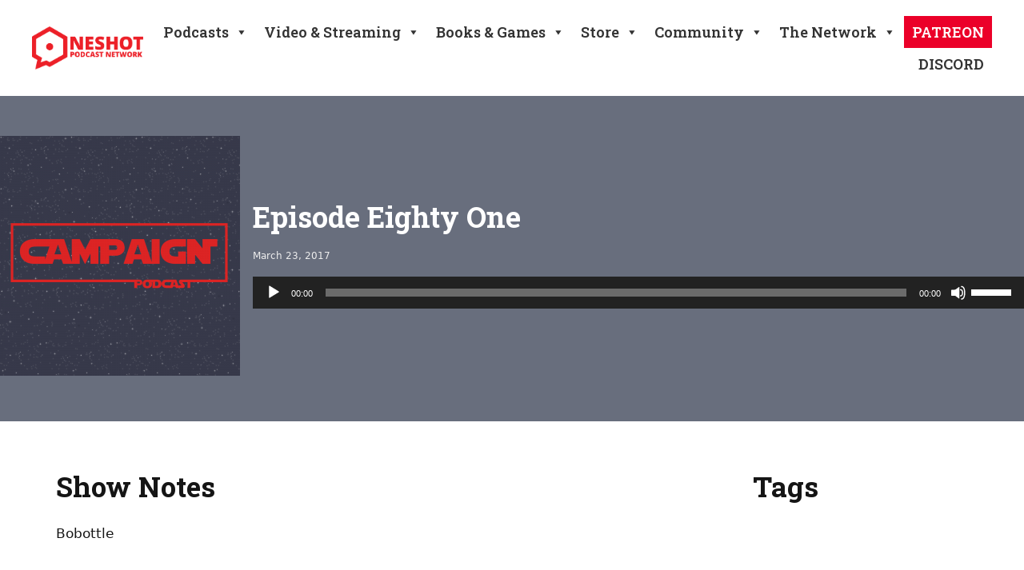

--- FILE ---
content_type: text/html; charset=UTF-8
request_url: https://oneshotpodcast.com/campaign/episode-eighty-one/
body_size: 16001
content:
<!DOCTYPE html>
<html lang="en-US">
<head>
	<meta charset="UTF-8">
	<link rel="profile" href="https://gmpg.org/xfn/11">
	<title>Episode Eighty One &#8211; The One Shot Podcast Network</title>
<meta name='robots' content='max-image-preview:large' />
<meta name="viewport" content="width=device-width, initial-scale=1"><link rel='dns-prefetch' href='//fonts.googleapis.com' />
<link href='https://fonts.gstatic.com' crossorigin rel='preconnect' />
<link rel="alternate" title="oEmbed (JSON)" type="application/json+oembed" href="https://oneshotpodcast.com/wp-json/oembed/1.0/embed?url=https%3A%2F%2Foneshotpodcast.com%2Fcampaign%2Fepisode-eighty-one%2F" />
<link rel="alternate" title="oEmbed (XML)" type="text/xml+oembed" href="https://oneshotpodcast.com/wp-json/oembed/1.0/embed?url=https%3A%2F%2Foneshotpodcast.com%2Fcampaign%2Fepisode-eighty-one%2F&#038;format=xml" />
<style id='wp-img-auto-sizes-contain-inline-css'>
img:is([sizes=auto i],[sizes^="auto," i]){contain-intrinsic-size:3000px 1500px}
/*# sourceURL=wp-img-auto-sizes-contain-inline-css */
</style>
<link rel='stylesheet' id='premium-addons-css' href='https://oneshotpodcast.com/wp-content/plugins/premium-addons-for-elementor/assets/frontend/min-css/premium-addons.min.css?ver=4.11.53' media='all' />
<style id='wp-emoji-styles-inline-css'>

	img.wp-smiley, img.emoji {
		display: inline !important;
		border: none !important;
		box-shadow: none !important;
		height: 1em !important;
		width: 1em !important;
		margin: 0 0.07em !important;
		vertical-align: -0.1em !important;
		background: none !important;
		padding: 0 !important;
	}
/*# sourceURL=wp-emoji-styles-inline-css */
</style>
<link rel='stylesheet' id='wp-block-library-css' href='https://oneshotpodcast.com/wp-includes/css/dist/block-library/style.min.css?ver=6.9' media='all' />
<style id='classic-theme-styles-inline-css'>
/*! This file is auto-generated */
.wp-block-button__link{color:#fff;background-color:#32373c;border-radius:9999px;box-shadow:none;text-decoration:none;padding:calc(.667em + 2px) calc(1.333em + 2px);font-size:1.125em}.wp-block-file__button{background:#32373c;color:#fff;text-decoration:none}
/*# sourceURL=/wp-includes/css/classic-themes.min.css */
</style>
<style id='powerpress-player-block-style-inline-css'>


/*# sourceURL=https://oneshotpodcast.com/wp-content/plugins/powerpress/blocks/player-block/build/style-index.css */
</style>
<style id='global-styles-inline-css'>
:root{--wp--preset--aspect-ratio--square: 1;--wp--preset--aspect-ratio--4-3: 4/3;--wp--preset--aspect-ratio--3-4: 3/4;--wp--preset--aspect-ratio--3-2: 3/2;--wp--preset--aspect-ratio--2-3: 2/3;--wp--preset--aspect-ratio--16-9: 16/9;--wp--preset--aspect-ratio--9-16: 9/16;--wp--preset--color--black: #000000;--wp--preset--color--cyan-bluish-gray: #abb8c3;--wp--preset--color--white: #ffffff;--wp--preset--color--pale-pink: #f78da7;--wp--preset--color--vivid-red: #cf2e2e;--wp--preset--color--luminous-vivid-orange: #ff6900;--wp--preset--color--luminous-vivid-amber: #fcb900;--wp--preset--color--light-green-cyan: #7bdcb5;--wp--preset--color--vivid-green-cyan: #00d084;--wp--preset--color--pale-cyan-blue: #8ed1fc;--wp--preset--color--vivid-cyan-blue: #0693e3;--wp--preset--color--vivid-purple: #9b51e0;--wp--preset--color--color-brand-red: var(--color-brand-red);--wp--preset--color--color-white: var(--color-white);--wp--preset--color--color-grey: var(--color-grey);--wp--preset--color--color-steel: var(--color-steel);--wp--preset--color--color-black: var(--color-black);--wp--preset--gradient--vivid-cyan-blue-to-vivid-purple: linear-gradient(135deg,rgb(6,147,227) 0%,rgb(155,81,224) 100%);--wp--preset--gradient--light-green-cyan-to-vivid-green-cyan: linear-gradient(135deg,rgb(122,220,180) 0%,rgb(0,208,130) 100%);--wp--preset--gradient--luminous-vivid-amber-to-luminous-vivid-orange: linear-gradient(135deg,rgb(252,185,0) 0%,rgb(255,105,0) 100%);--wp--preset--gradient--luminous-vivid-orange-to-vivid-red: linear-gradient(135deg,rgb(255,105,0) 0%,rgb(207,46,46) 100%);--wp--preset--gradient--very-light-gray-to-cyan-bluish-gray: linear-gradient(135deg,rgb(238,238,238) 0%,rgb(169,184,195) 100%);--wp--preset--gradient--cool-to-warm-spectrum: linear-gradient(135deg,rgb(74,234,220) 0%,rgb(151,120,209) 20%,rgb(207,42,186) 40%,rgb(238,44,130) 60%,rgb(251,105,98) 80%,rgb(254,248,76) 100%);--wp--preset--gradient--blush-light-purple: linear-gradient(135deg,rgb(255,206,236) 0%,rgb(152,150,240) 100%);--wp--preset--gradient--blush-bordeaux: linear-gradient(135deg,rgb(254,205,165) 0%,rgb(254,45,45) 50%,rgb(107,0,62) 100%);--wp--preset--gradient--luminous-dusk: linear-gradient(135deg,rgb(255,203,112) 0%,rgb(199,81,192) 50%,rgb(65,88,208) 100%);--wp--preset--gradient--pale-ocean: linear-gradient(135deg,rgb(255,245,203) 0%,rgb(182,227,212) 50%,rgb(51,167,181) 100%);--wp--preset--gradient--electric-grass: linear-gradient(135deg,rgb(202,248,128) 0%,rgb(113,206,126) 100%);--wp--preset--gradient--midnight: linear-gradient(135deg,rgb(2,3,129) 0%,rgb(40,116,252) 100%);--wp--preset--font-size--small: 13px;--wp--preset--font-size--medium: 20px;--wp--preset--font-size--large: 36px;--wp--preset--font-size--x-large: 42px;--wp--preset--spacing--20: 0.44rem;--wp--preset--spacing--30: 0.67rem;--wp--preset--spacing--40: 1rem;--wp--preset--spacing--50: 1.5rem;--wp--preset--spacing--60: 2.25rem;--wp--preset--spacing--70: 3.38rem;--wp--preset--spacing--80: 5.06rem;--wp--preset--shadow--natural: 6px 6px 9px rgba(0, 0, 0, 0.2);--wp--preset--shadow--deep: 12px 12px 50px rgba(0, 0, 0, 0.4);--wp--preset--shadow--sharp: 6px 6px 0px rgba(0, 0, 0, 0.2);--wp--preset--shadow--outlined: 6px 6px 0px -3px rgb(255, 255, 255), 6px 6px rgb(0, 0, 0);--wp--preset--shadow--crisp: 6px 6px 0px rgb(0, 0, 0);}:where(.is-layout-flex){gap: 0.5em;}:where(.is-layout-grid){gap: 0.5em;}body .is-layout-flex{display: flex;}.is-layout-flex{flex-wrap: wrap;align-items: center;}.is-layout-flex > :is(*, div){margin: 0;}body .is-layout-grid{display: grid;}.is-layout-grid > :is(*, div){margin: 0;}:where(.wp-block-columns.is-layout-flex){gap: 2em;}:where(.wp-block-columns.is-layout-grid){gap: 2em;}:where(.wp-block-post-template.is-layout-flex){gap: 1.25em;}:where(.wp-block-post-template.is-layout-grid){gap: 1.25em;}.has-black-color{color: var(--wp--preset--color--black) !important;}.has-cyan-bluish-gray-color{color: var(--wp--preset--color--cyan-bluish-gray) !important;}.has-white-color{color: var(--wp--preset--color--white) !important;}.has-pale-pink-color{color: var(--wp--preset--color--pale-pink) !important;}.has-vivid-red-color{color: var(--wp--preset--color--vivid-red) !important;}.has-luminous-vivid-orange-color{color: var(--wp--preset--color--luminous-vivid-orange) !important;}.has-luminous-vivid-amber-color{color: var(--wp--preset--color--luminous-vivid-amber) !important;}.has-light-green-cyan-color{color: var(--wp--preset--color--light-green-cyan) !important;}.has-vivid-green-cyan-color{color: var(--wp--preset--color--vivid-green-cyan) !important;}.has-pale-cyan-blue-color{color: var(--wp--preset--color--pale-cyan-blue) !important;}.has-vivid-cyan-blue-color{color: var(--wp--preset--color--vivid-cyan-blue) !important;}.has-vivid-purple-color{color: var(--wp--preset--color--vivid-purple) !important;}.has-black-background-color{background-color: var(--wp--preset--color--black) !important;}.has-cyan-bluish-gray-background-color{background-color: var(--wp--preset--color--cyan-bluish-gray) !important;}.has-white-background-color{background-color: var(--wp--preset--color--white) !important;}.has-pale-pink-background-color{background-color: var(--wp--preset--color--pale-pink) !important;}.has-vivid-red-background-color{background-color: var(--wp--preset--color--vivid-red) !important;}.has-luminous-vivid-orange-background-color{background-color: var(--wp--preset--color--luminous-vivid-orange) !important;}.has-luminous-vivid-amber-background-color{background-color: var(--wp--preset--color--luminous-vivid-amber) !important;}.has-light-green-cyan-background-color{background-color: var(--wp--preset--color--light-green-cyan) !important;}.has-vivid-green-cyan-background-color{background-color: var(--wp--preset--color--vivid-green-cyan) !important;}.has-pale-cyan-blue-background-color{background-color: var(--wp--preset--color--pale-cyan-blue) !important;}.has-vivid-cyan-blue-background-color{background-color: var(--wp--preset--color--vivid-cyan-blue) !important;}.has-vivid-purple-background-color{background-color: var(--wp--preset--color--vivid-purple) !important;}.has-black-border-color{border-color: var(--wp--preset--color--black) !important;}.has-cyan-bluish-gray-border-color{border-color: var(--wp--preset--color--cyan-bluish-gray) !important;}.has-white-border-color{border-color: var(--wp--preset--color--white) !important;}.has-pale-pink-border-color{border-color: var(--wp--preset--color--pale-pink) !important;}.has-vivid-red-border-color{border-color: var(--wp--preset--color--vivid-red) !important;}.has-luminous-vivid-orange-border-color{border-color: var(--wp--preset--color--luminous-vivid-orange) !important;}.has-luminous-vivid-amber-border-color{border-color: var(--wp--preset--color--luminous-vivid-amber) !important;}.has-light-green-cyan-border-color{border-color: var(--wp--preset--color--light-green-cyan) !important;}.has-vivid-green-cyan-border-color{border-color: var(--wp--preset--color--vivid-green-cyan) !important;}.has-pale-cyan-blue-border-color{border-color: var(--wp--preset--color--pale-cyan-blue) !important;}.has-vivid-cyan-blue-border-color{border-color: var(--wp--preset--color--vivid-cyan-blue) !important;}.has-vivid-purple-border-color{border-color: var(--wp--preset--color--vivid-purple) !important;}.has-vivid-cyan-blue-to-vivid-purple-gradient-background{background: var(--wp--preset--gradient--vivid-cyan-blue-to-vivid-purple) !important;}.has-light-green-cyan-to-vivid-green-cyan-gradient-background{background: var(--wp--preset--gradient--light-green-cyan-to-vivid-green-cyan) !important;}.has-luminous-vivid-amber-to-luminous-vivid-orange-gradient-background{background: var(--wp--preset--gradient--luminous-vivid-amber-to-luminous-vivid-orange) !important;}.has-luminous-vivid-orange-to-vivid-red-gradient-background{background: var(--wp--preset--gradient--luminous-vivid-orange-to-vivid-red) !important;}.has-very-light-gray-to-cyan-bluish-gray-gradient-background{background: var(--wp--preset--gradient--very-light-gray-to-cyan-bluish-gray) !important;}.has-cool-to-warm-spectrum-gradient-background{background: var(--wp--preset--gradient--cool-to-warm-spectrum) !important;}.has-blush-light-purple-gradient-background{background: var(--wp--preset--gradient--blush-light-purple) !important;}.has-blush-bordeaux-gradient-background{background: var(--wp--preset--gradient--blush-bordeaux) !important;}.has-luminous-dusk-gradient-background{background: var(--wp--preset--gradient--luminous-dusk) !important;}.has-pale-ocean-gradient-background{background: var(--wp--preset--gradient--pale-ocean) !important;}.has-electric-grass-gradient-background{background: var(--wp--preset--gradient--electric-grass) !important;}.has-midnight-gradient-background{background: var(--wp--preset--gradient--midnight) !important;}.has-small-font-size{font-size: var(--wp--preset--font-size--small) !important;}.has-medium-font-size{font-size: var(--wp--preset--font-size--medium) !important;}.has-large-font-size{font-size: var(--wp--preset--font-size--large) !important;}.has-x-large-font-size{font-size: var(--wp--preset--font-size--x-large) !important;}
:where(.wp-block-post-template.is-layout-flex){gap: 1.25em;}:where(.wp-block-post-template.is-layout-grid){gap: 1.25em;}
:where(.wp-block-term-template.is-layout-flex){gap: 1.25em;}:where(.wp-block-term-template.is-layout-grid){gap: 1.25em;}
:where(.wp-block-columns.is-layout-flex){gap: 2em;}:where(.wp-block-columns.is-layout-grid){gap: 2em;}
:root :where(.wp-block-pullquote){font-size: 1.5em;line-height: 1.6;}
/*# sourceURL=global-styles-inline-css */
</style>
<link rel='stylesheet' id='megamenu-css' href='https://oneshotpodcast.com/wp-content/uploads/maxmegamenu/style.css?ver=940f0b' media='all' />
<link rel='stylesheet' id='dashicons-css' href='https://oneshotpodcast.com/wp-includes/css/dashicons.min.css?ver=6.9' media='all' />
<link rel='stylesheet' id='generate-comments-css' href='https://oneshotpodcast.com/wp-content/themes/generatepress/assets/css/components/comments.min.css?ver=3.1.3' media='all' />
<link rel='stylesheet' id='generate-style-css' href='https://oneshotpodcast.com/wp-content/themes/generatepress/assets/css/main.min.css?ver=3.1.3' media='all' />
<style id='generate-style-inline-css'>
body{background-color:var(--color-white);color:var(--color-black);}a{color:var(--color-brand-red);}a{text-decoration:underline;}.entry-title a, .site-branding a, a.button, .wp-block-button__link, .main-navigation a{text-decoration:none;}a:hover, a:focus, a:active{color:var(--color-steel);}.grid-container{max-width:1400px;}.wp-block-group__inner-container{max-width:1400px;margin-left:auto;margin-right:auto;}.site-header .header-image{width:150px;}:root{--color-brand-red:#EB0029;--color-white:#ffffff;--color-grey:#eeeeee;--color-steel:#686E7D;--color-black:#151515;}.has-color-brand-red-color{color:#EB0029;}.has-color-brand-red-background-color{background-color:#EB0029;}.has-color-white-color{color:#ffffff;}.has-color-white-background-color{background-color:#ffffff;}.has-color-grey-color{color:#eeeeee;}.has-color-grey-background-color{background-color:#eeeeee;}.has-color-steel-color{color:#686E7D;}.has-color-steel-background-color{background-color:#686E7D;}.has-color-black-color{color:#151515;}.has-color-black-background-color{background-color:#151515;}.main-navigation a, .main-navigation .menu-toggle, .main-navigation .menu-bar-items{font-family:Roboto Slab, serif;font-weight:600;font-size:14px;}h1, h2, h3, h4, h5, h6{font-family:Roboto Slab, serif;font-weight:700;}html{font-family:Lato, sans-serif;}h1{font-family:Roboto Slab, serif;font-weight:700;font-size:72px;}.top-bar{background-color:#636363;color:#ffffff;}.top-bar a{color:#ffffff;}.top-bar a:hover{color:#303030;}.site-header{background-color:var(--color-white);color:var(--color-black);}.main-title a,.main-title a:hover{color:var(--color-black);}.site-description{color:var(--color-steel);}.main-navigation,.main-navigation ul ul{background-color:var(--base-3);}.main-navigation .main-nav ul li a, .main-navigation .menu-toggle, .main-navigation .menu-bar-items{color:var(--contrast);}.main-navigation .main-nav ul li:not([class*="current-menu-"]):hover > a, .main-navigation .main-nav ul li:not([class*="current-menu-"]):focus > a, .main-navigation .main-nav ul li.sfHover:not([class*="current-menu-"]) > a, .main-navigation .menu-bar-item:hover > a, .main-navigation .menu-bar-item.sfHover > a{color:var(--accent);}button.menu-toggle:hover,button.menu-toggle:focus{color:var(--contrast);}.main-navigation .main-nav ul li[class*="current-menu-"] > a{color:var(--accent);}.navigation-search input[type="search"],.navigation-search input[type="search"]:active, .navigation-search input[type="search"]:focus, .main-navigation .main-nav ul li.search-item.active > a, .main-navigation .menu-bar-items .search-item.active > a{color:var(--accent);}.main-navigation ul ul{background-color:var(--base);}.separate-containers .inside-article, .separate-containers .comments-area, .separate-containers .page-header, .one-container .container, .separate-containers .paging-navigation, .inside-page-header{color:var(--color-black);background-color:var(--color-white);}.inside-article a,.paging-navigation a,.comments-area a,.page-header a{color:var(--color-brand-red);}.inside-article a:hover,.paging-navigation a:hover,.comments-area a:hover,.page-header a:hover{color:var(--color-steel);}.entry-header h1,.page-header h1{color:var(--color-black);}.entry-title a{color:var(--color-black);}.entry-title a:hover{color:var(--color-black);}.entry-meta{color:var(--color-steel);}.sidebar .widget{color:var(--color-black);background-color:var(--color-white);}.sidebar .widget a{color:var(--color-brand-red);}.sidebar .widget a:hover{color:var(--color-steel);}.sidebar .widget .widget-title{color:var(--color-black);}.footer-widgets{color:var(--color-white);background-color:var(--color-black);}.footer-widgets a{color:var(--color-grey);}.footer-widgets a:hover{color:var(--color-brand-red);}.footer-widgets .widget-title{color:var(--color-white);}.site-info{color:var(--color-white);background-color:var(--color-black);}.site-info a{color:var(--color-grey);}.site-info a:hover{color:var(--color-brand-red);}.footer-bar .widget_nav_menu .current-menu-item a{color:var(--color-brand-red);}input[type="text"],input[type="email"],input[type="url"],input[type="password"],input[type="search"],input[type="tel"],input[type="number"],textarea,select{color:var(--color-black);background-color:var(--color-white);border-color:var(--color-grey);}input[type="text"]:focus,input[type="email"]:focus,input[type="url"]:focus,input[type="password"]:focus,input[type="search"]:focus,input[type="tel"]:focus,input[type="number"]:focus,textarea:focus,select:focus{color:var(--color-black);background-color:var(--color-white);border-color:var(--color-steel);}button,html input[type="button"],input[type="reset"],input[type="submit"],a.button,a.wp-block-button__link:not(.has-background){color:var(--color-white);background-color:var(--color-brand-red);}button:hover,html input[type="button"]:hover,input[type="reset"]:hover,input[type="submit"]:hover,a.button:hover,button:focus,html input[type="button"]:focus,input[type="reset"]:focus,input[type="submit"]:focus,a.button:focus,a.wp-block-button__link:not(.has-background):active,a.wp-block-button__link:not(.has-background):focus,a.wp-block-button__link:not(.has-background):hover{color:var(--color-white);background-color:var(--color-steel);}a.generate-back-to-top{background-color:rgba( 0,0,0,0.4 );color:#ffffff;}a.generate-back-to-top:hover,a.generate-back-to-top:focus{background-color:rgba( 0,0,0,0.6 );color:#ffffff;}@media (max-width:768px){.main-navigation .menu-bar-item:hover > a, .main-navigation .menu-bar-item.sfHover > a{background:none;color:var(--contrast);}}.nav-below-header .main-navigation .inside-navigation.grid-container, .nav-above-header .main-navigation .inside-navigation.grid-container{padding:0px 20px 0px 20px;}.site-main .wp-block-group__inner-container{padding:40px;}.separate-containers .paging-navigation{padding-top:20px;padding-bottom:20px;}.entry-content .alignwide, body:not(.no-sidebar) .entry-content .alignfull{margin-left:-40px;width:calc(100% + 80px);max-width:calc(100% + 80px);}.rtl .menu-item-has-children .dropdown-menu-toggle{padding-left:20px;}.rtl .main-navigation .main-nav ul li.menu-item-has-children > a{padding-right:20px;}@media (max-width:768px){.separate-containers .inside-article, .separate-containers .comments-area, .separate-containers .page-header, .separate-containers .paging-navigation, .one-container .site-content, .inside-page-header{padding:30px;}.site-main .wp-block-group__inner-container{padding:30px;}.inside-top-bar{padding-right:30px;padding-left:30px;}.inside-header{padding-right:30px;padding-left:30px;}.widget-area .widget{padding-top:30px;padding-right:30px;padding-bottom:30px;padding-left:30px;}.footer-widgets-container{padding-top:30px;padding-right:30px;padding-bottom:30px;padding-left:30px;}.inside-site-info{padding-right:30px;padding-left:30px;}.entry-content .alignwide, body:not(.no-sidebar) .entry-content .alignfull{margin-left:-30px;width:calc(100% + 60px);max-width:calc(100% + 60px);}.one-container .site-main .paging-navigation{margin-bottom:20px;}}/* End cached CSS */.is-right-sidebar{width:30%;}.is-left-sidebar{width:30%;}.site-content .content-area{width:100%;}@media (max-width:768px){.main-navigation .menu-toggle,.sidebar-nav-mobile:not(#sticky-placeholder){display:block;}.main-navigation ul,.gen-sidebar-nav,.main-navigation:not(.slideout-navigation):not(.toggled) .main-nav > ul,.has-inline-mobile-toggle #site-navigation .inside-navigation > *:not(.navigation-search):not(.main-nav){display:none;}.nav-align-right .inside-navigation,.nav-align-center .inside-navigation{justify-content:space-between;}.has-inline-mobile-toggle .mobile-menu-control-wrapper{display:flex;flex-wrap:wrap;}.has-inline-mobile-toggle .inside-header{flex-direction:row;text-align:left;flex-wrap:wrap;}.has-inline-mobile-toggle .header-widget,.has-inline-mobile-toggle #site-navigation{flex-basis:100%;}.nav-float-left .has-inline-mobile-toggle #site-navigation{order:10;}}
.elementor-template-full-width .site-content{display:block;}
/*# sourceURL=generate-style-inline-css */
</style>
<link rel='stylesheet' id='generate-child-css' href='https://oneshotpodcast.com/wp-content/themes/generatepress-child/style.css?ver=1684008780' media='all' />
<link rel='stylesheet' id='generate-google-fonts-css' href='https://fonts.googleapis.com/css?family=Roboto+Slab%3A100%2C200%2C300%2Cregular%2C500%2C600%2C700%2C800%2C900%7CLato%3A100%2C100italic%2C300%2C300italic%2Cregular%2Citalic%2C700%2C700italic%2C900%2C900italic&#038;display=auto&#038;ver=3.1.3' media='all' />
<link rel='stylesheet' id='qcf_style-css' href='https://oneshotpodcast.com/wp-content/plugins/quick-contact-form/legacy/css/styles.css?ver=6.9' media='all' />
<style id='qcf_style-inline-css'>
.qcf-style.contact {max-width:100%;overflow:hidden;width:100%;}
.qcf-style.contact input[type=text], .qcf-style.contact input[type=email],.qcf-style.contact textarea, .qcf-style.contact select, .qcf-style.contact #submit {border-radius:5px;}
.qcf-style.contact p, .qcf-style.contact select{line-height:normal;height:auto;}
.qcf-style.contact div.rangeslider, .qcf-style.contact div.rangeslider__fill {height: 1em;background: #CCC;}
.qcf-style.contact div.rangeslider__fill {background: #ffffff;}
.qcf-style.contact div.rangeslider__handle {background: white;border: 1px solid #CCC;width: 2em;height: 2em;position: absolute;top: -0.5em;-webkit-border-radius:#FFF%;-moz-border-radius:50%;-ms-border-radius:50%;-o-border-radius:50%;border-radius:50%;}
.qcf-style.contact div.qcf-slideroutput{font-size:1.2em;color:#465069;}.qcf-style.contact input[type=text], .qcf-style.contact input[type=email], .qcf-style.contact textarea, .qcf-style.contact select {border: 1px solid #666;background:#FFFFFF;;line-height:normal;height:auto; margin: 2px 0 3px 0;padding: 6px;}
.qcf-style.contact .qcfcontainer input + label, .qcf-style.contact .qcfcontainer textarea + label {;}
.qcf-style.contact input:focus, .qcf-style.contact textarea:focus {background:#FFFFCC;}
.qcf-style.contact input[type=text].required, .qcf-style.contact input[type=email].required, .qcf-style.contact select.required, .qcf-style.contact textarea.required {border: 1px solid #666;}
.qcf-style.contact p span, .qcf-style.contact .error {color:#D31900;clear:both;}

.qcf-style.contact input[type=text].error, .qcf-style.contact input[type=email].error,.qcf-style.contact select.error, .qcf-style.contact textarea.error {border:1px solid #D31900;}
.qcf-style.contact #submit {float:left;width:100%;color:#FFF;background:#343838;border:1px solid #415063;;font-size: inherit;}
.qcf-style.contact #submit:hover{background:#888888;}
.qcf-style.default {max-width:100%;overflow:hidden;width:100%;}
.qcf-style.default input[type=text], .qcf-style.default input[type=email],.qcf-style.default textarea, .qcf-style.default select, .qcf-style.default #submit {border-radius:0;}
.qcf-style.default h2 {color: #465069;font-size: 1.6em;;height:auto;}.qcf-style.default p, .qcf-style.default select{font-family: arial, sans-serif; font-size: 1em;color: #465069;height:auto;line-height:normal;height:auto;}
.qcf-style.default div.rangeslider, .qcf-style.default div.rangeslider__fill {height: 1em;background: #CCC;}
.qcf-style.default div.rangeslider__fill {background: #00ff00;}
.qcf-style.default div.rangeslider__handle {background: white;border: 1px solid #CCC;width: 2em;height: 2em;position: absolute;top: -0.5em;-webkit-border-radius:#FFF%;-moz-border-radius:50%;-ms-border-radius:50%;-o-border-radius:50%;border-radius:50%;}
.qcf-style.default div.qcf-slideroutput{font-size:1em;color:#465069;}.qcf-style.default input[type=text], .qcf-style.default input[type=email], .qcf-style.default textarea, .qcf-style.default select {border: 1px solid #415063;background:#FFFFFF;font-family: arial, sans-serif; font-size: 1em; color: #465069;;line-height:normal;height:auto; margin: 2px 0 3px 0;padding: 6px;}
.qcf-style.default .qcfcontainer input + label, .qcf-style.default .qcfcontainer textarea + label {font-family: arial, sans-serif; font-size: 1em; color: #465069;;}
.qcf-style.default input:focus, .qcf-style.default textarea:focus {background:#FFFFCC;}
.qcf-style.default input[type=text].required, .qcf-style.default input[type=email].required, .qcf-style.default select.required, .qcf-style.default textarea.required {border: 1px solid #00C618;}
.qcf-style.default p span, .qcf-style.default .error {color:#D31900;clear:both;}

.qcf-style.default input[type=text].error, .qcf-style.default input[type=email].error,.qcf-style.default select.error, .qcf-style.default textarea.error {border:1px solid #D31900;}
.qcf-style.default #submit {float:left;width:100%;color:#FFF;background:#343838;border:1px solid #415063;font-family: arial, sans-serif;font-size: inherit;}
.qcf-style.default #submit:hover{background:#888888;}

/*# sourceURL=qcf_style-inline-css */
</style>
<link rel='stylesheet' id='jquery-style-css' href='https://oneshotpodcast.com/wp-content/plugins/quick-contact-form/ui/user/css/jquery/jquery-ui.min.css?ver=6.9' media='all' />
<script src="https://oneshotpodcast.com/wp-includes/js/jquery/jquery.min.js?ver=3.7.1" id="jquery-core-js"></script>
<script src="https://oneshotpodcast.com/wp-includes/js/jquery/jquery-migrate.min.js?ver=3.4.1" id="jquery-migrate-js"></script>
<link rel="https://api.w.org/" href="https://oneshotpodcast.com/wp-json/" /><link rel="alternate" title="JSON" type="application/json" href="https://oneshotpodcast.com/wp-json/wp/v2/posts/1950" /><link rel="EditURI" type="application/rsd+xml" title="RSD" href="https://oneshotpodcast.com/xmlrpc.php?rsd" />
<meta name="generator" content="WordPress 6.9" />
<link rel="canonical" href="https://oneshotpodcast.com/campaign/episode-eighty-one/" />
<link rel='shortlink' href='https://oneshotpodcast.com/?p=1950' />
<link rel="pingback" href="https://oneshotpodcast.com/xmlrpc.php">
<meta name="generator" content="Elementor 3.33.4; features: additional_custom_breakpoints; settings: css_print_method-external, google_font-enabled, font_display-auto">
			<style>
				.e-con.e-parent:nth-of-type(n+4):not(.e-lazyloaded):not(.e-no-lazyload),
				.e-con.e-parent:nth-of-type(n+4):not(.e-lazyloaded):not(.e-no-lazyload) * {
					background-image: none !important;
				}
				@media screen and (max-height: 1024px) {
					.e-con.e-parent:nth-of-type(n+3):not(.e-lazyloaded):not(.e-no-lazyload),
					.e-con.e-parent:nth-of-type(n+3):not(.e-lazyloaded):not(.e-no-lazyload) * {
						background-image: none !important;
					}
				}
				@media screen and (max-height: 640px) {
					.e-con.e-parent:nth-of-type(n+2):not(.e-lazyloaded):not(.e-no-lazyload),
					.e-con.e-parent:nth-of-type(n+2):not(.e-lazyloaded):not(.e-no-lazyload) * {
						background-image: none !important;
					}
				}
			</style>
			<link rel="icon" href="https://oneshotpodcast.com/wp-content/uploads/2023/05/cropped-NoPicHex-32x32.png" sizes="32x32" />
<link rel="icon" href="https://oneshotpodcast.com/wp-content/uploads/2023/05/cropped-NoPicHex-192x192.png" sizes="192x192" />
<link rel="apple-touch-icon" href="https://oneshotpodcast.com/wp-content/uploads/2023/05/cropped-NoPicHex-180x180.png" />
<meta name="msapplication-TileImage" content="https://oneshotpodcast.com/wp-content/uploads/2023/05/cropped-NoPicHex-270x270.png" />
		<style id="wp-custom-css">
			/* styling for the LATEST EPISODE flags on show pages */

.latestflag {
	color: #ffffff;
	background-color: #EB0029;
	font-weight: bold;
	padding: 6px 20px 8px 10px;
	text-transform: uppercase;
	margin-bottom: 0px;
	clip-path: polygon(100% 0%, 90% 50%, 100% 100%, 0 100%, 0% 50%, 0 0);
}

/* styling for the MORE EPISODES flags on the homepage */

.moreflag {
	text-transform: uppercase;
	font-weight: bold;
	background-color: #686E7D;
	color: #ffffff;
	padding: 8px 20px 8px 10px;
	clip-path: polygon(90% 0%, 100% 50%, 90% 100%, 0 100%, 0% 50%, 0 0);
	margin-top: 4px;
}

.moreflag:hover {
	background-color: #EB0029;
}

/* Style the flags for Member Page links */

.flagmemberpage {
	font-weight: bold;
	color: #FFFFFF !important;
	background-color: #686E7D;
	padding: 6px 24px 8px 24px;
	width: auto !important;
	margin: 0 auto;
	clip-path: polygon(100% 0%, 95% 50%, 100% 100%, 0 100%, 5% 50%, 0 0);
}

.flagmemberpage:hover {
	background-color: #EB0029;
	color: #EEEEEE !important;
}

.flagmemberpage_small {
	font-size: 13px;
	font-weight: bold;
	color: #FFFFFF !important;
	background-color: #686E7D;
	padding: 6px 24px 8px 24px;
	width: auto !important;
	margin: 0 auto;
	clip-path: polygon(100% 0%, 95% 50%, 100% 100%, 0 100%, 5% 50%, 0 0);
}

.flagmemberpage_small:hover {
	background-color: #EB0029;
	color: #EEEEEE !important;
}

/* stuff to makw the social icons turn grey in hover state */

.elementor-social-icon:hover{
	background-color: #686E7D !important;
}

.elementor-7739 .elementor-element.elementor-element-660ef5c .elementor-repeater-item-a54fee5.elementor-social-icon i:hover, .elementor-7739 .elementor-element.elementor-element-660ef5c .elementor-repeater-item-5aa0433.elementor-social-icon i:hover, .elementor-7739 .elementor-element.elementor-element-660ef5c .elementor-repeater-item-3b9e138.elementor-social-icon i:hover {
	color: #686E7D !important;
	background-color: transparent !important;
}

.elementor-7739 .elementor-element.elementor-element-660ef5c .elementor-repeater-item-a54fee5.elementor-social-icon:hover,  .elementor-7739 .elementor-element.elementor-element-660ef5c .elementor-repeater-item-5aa0433.elementor-social-icon:hover, .elementor-7739 .elementor-element.elementor-element-660ef5c .elementor-repeater-item-3b9e138.elementor-social-icon:hover {
	background-color: transparent !important;
}

/* Mega Menu image caption */
#mega-menu-wrap-primary #mega-menu-primary > li.mega-menu-megamenu > ul.mega-sub-menu li.mega-menu-column > ul.mega-sub-menu > li.mega-menu-item .wp-caption-text {
	color: #333333;
	font-weight: bold;
	text-align: center;
}


#mega-menu-wrap-primary #mega-menu-primary input, #mega-menu-wrap-primary #mega-menu-primary img {
	transition: all .2s ease-in-out;}

#mega-menu-wrap-primary #mega-menu-primary input, #mega-menu-wrap-primary #mega-menu-primary img:hover {
	opacity: 0.6; 
	transition: all .2s ease-in-out;}		</style>
		<style type="text/css">/** Mega Menu CSS: fs **/</style>
</head>

<body class="wp-singular post-template-default single single-post postid-1950 single-format-standard wp-custom-logo wp-embed-responsive wp-theme-generatepress wp-child-theme-generatepress-child mega-menu-primary no-sidebar nav-float-right one-container header-aligned-left dropdown-hover featured-image-active elementor-default elementor-kit-6040" itemtype="https://schema.org/Blog" itemscope>
	<a class="screen-reader-text skip-link" href="#content" title="Skip to content">Skip to content</a>		<header class="site-header has-inline-mobile-toggle" id="masthead" aria-label="Site"  itemtype="https://schema.org/WPHeader" itemscope>
			<div class="inside-header grid-container">
				<div class="site-logo">
					<a href="https://oneshotpodcast.com/" title="The One Shot Podcast Network" rel="home">
						<img fetchpriority="high"  class="header-image is-logo-image" alt="The One Shot Podcast Network" src="https://oneshotpodcast.com/wp-content/uploads/2018/09/One-Shot_Podcast-Cover.png" title="The One Shot Podcast Network" width="738" height="286" />
					</a>
				</div>	<nav class="main-navigation mobile-menu-control-wrapper" id="mobile-menu-control-wrapper" aria-label="Mobile Toggle">
				<button data-nav="site-navigation" class="menu-toggle" aria-controls="primary-menu" aria-expanded="false">
			<span class="gp-icon icon-menu-bars"><svg viewBox="0 0 512 512" aria-hidden="true" xmlns="http://www.w3.org/2000/svg" width="1em" height="1em"><path d="M0 96c0-13.255 10.745-24 24-24h464c13.255 0 24 10.745 24 24s-10.745 24-24 24H24c-13.255 0-24-10.745-24-24zm0 160c0-13.255 10.745-24 24-24h464c13.255 0 24 10.745 24 24s-10.745 24-24 24H24c-13.255 0-24-10.745-24-24zm0 160c0-13.255 10.745-24 24-24h464c13.255 0 24 10.745 24 24s-10.745 24-24 24H24c-13.255 0-24-10.745-24-24z" /></svg><svg viewBox="0 0 512 512" aria-hidden="true" xmlns="http://www.w3.org/2000/svg" width="1em" height="1em"><path d="M71.029 71.029c9.373-9.372 24.569-9.372 33.942 0L256 222.059l151.029-151.03c9.373-9.372 24.569-9.372 33.942 0 9.372 9.373 9.372 24.569 0 33.942L289.941 256l151.03 151.029c9.372 9.373 9.372 24.569 0 33.942-9.373 9.372-24.569 9.372-33.942 0L256 289.941l-151.029 151.03c-9.373 9.372-24.569 9.372-33.942 0-9.372-9.373-9.372-24.569 0-33.942L222.059 256 71.029 104.971c-9.372-9.373-9.372-24.569 0-33.942z" /></svg></span><span class="screen-reader-text">Menu</span>		</button>
	</nav>
			<nav class="sub-menu-right" id="site-navigation" aria-label="Primary"  itemtype="https://schema.org/SiteNavigationElement" itemscope>
			<div class="inside-navigation grid-container">
								<button class="menu-toggle" aria-controls="primary-menu" aria-expanded="false">
					<span class="gp-icon icon-menu-bars"><svg viewBox="0 0 512 512" aria-hidden="true" xmlns="http://www.w3.org/2000/svg" width="1em" height="1em"><path d="M0 96c0-13.255 10.745-24 24-24h464c13.255 0 24 10.745 24 24s-10.745 24-24 24H24c-13.255 0-24-10.745-24-24zm0 160c0-13.255 10.745-24 24-24h464c13.255 0 24 10.745 24 24s-10.745 24-24 24H24c-13.255 0-24-10.745-24-24zm0 160c0-13.255 10.745-24 24-24h464c13.255 0 24 10.745 24 24s-10.745 24-24 24H24c-13.255 0-24-10.745-24-24z" /></svg><svg viewBox="0 0 512 512" aria-hidden="true" xmlns="http://www.w3.org/2000/svg" width="1em" height="1em"><path d="M71.029 71.029c9.373-9.372 24.569-9.372 33.942 0L256 222.059l151.029-151.03c9.373-9.372 24.569-9.372 33.942 0 9.372 9.373 9.372 24.569 0 33.942L289.941 256l151.03 151.029c9.372 9.373 9.372 24.569 0 33.942-9.373 9.372-24.569 9.372-33.942 0L256 289.941l-151.029 151.03c-9.373 9.372-24.569 9.372-33.942 0-9.372-9.373-9.372-24.569 0-33.942L222.059 256 71.029 104.971c-9.372-9.373-9.372-24.569 0-33.942z" /></svg></span><span class="mobile-menu">Menu</span>				</button>
				<div id="mega-menu-wrap-primary" class="mega-menu-wrap"><div class="mega-menu-toggle"><div class="mega-toggle-blocks-left"><div class='mega-toggle-block mega-menu-toggle-block mega-toggle-block-1' id='mega-toggle-block-1' tabindex='0'><span class='mega-toggle-label' role='button' aria-expanded='false'><span class='mega-toggle-label-closed'>MENU</span><span class='mega-toggle-label-open'>MENU</span></span></div></div><div class="mega-toggle-blocks-center"></div><div class="mega-toggle-blocks-right"></div></div><ul id="mega-menu-primary" class="mega-menu max-mega-menu mega-menu-horizontal mega-no-js" data-event="hover_intent" data-effect="fade_up" data-effect-speed="200" data-effect-mobile="slide" data-effect-speed-mobile="200" data-mobile-force-width="body" data-second-click="go" data-document-click="collapse" data-vertical-behaviour="standard" data-breakpoint="1000" data-unbind="true" data-mobile-state="collapse_all" data-mobile-direction="vertical" data-hover-intent-timeout="300" data-hover-intent-interval="100"><li class="mega-mega-menu mega-menu-item mega-menu-item-type-custom mega-menu-item-object-custom mega-menu-item-has-children mega-menu-megamenu mega-menu-grid mega-align-bottom-left mega-menu-grid mega-menu-item-3489 mega-menu" id="mega-menu-item-3489"><a title="Podcasts" class="mega-menu-link" aria-expanded="false" tabindex="0">Podcasts<span class="mega-indicator" aria-hidden="true"></span></a>
<ul class="mega-sub-menu" role='presentation'>
<li class="mega-menu-row" id="mega-menu-3489-0">
	<ul class="mega-sub-menu" style='--columns:12' role='presentation'>
<li class="mega-menu-column mega-menu-columns-12-of-12" style="--columns:12; --span:12" id="mega-menu-3489-0-0">
		<ul class="mega-sub-menu">
<li class="mega-menu-item mega-menu-item-type-widget widget_block mega-menu-item-block-2" id="mega-menu-item-block-2"><h6 style="margin:0px;">ACTUAL PLAY</h6></li>		</ul>
</li>	</ul>
</li><li class="mega-menu-row" id="mega-menu-3489-1">
	<ul class="mega-sub-menu" style='--columns:12' role='presentation'>
<li class="mega-menu-column mega-menu-columns-2-of-12" style="--columns:12; --span:2" id="mega-menu-3489-1-0">
		<ul class="mega-sub-menu">
<li class="mega-menu-item mega-menu-item-type-widget widget_media_image mega-menu-item-media_image-3" id="mega-menu-item-media_image-3"><figure style="width: 190px" class="wp-caption alignnone"><a href="http://oneshotpodcast.com/actual-play/one-shot/"><img width="200" height="200" src="https://oneshotpodcast.com/wp-content/uploads/2023/05/NavBar_OneShot.png" class="image wp-image-8789  attachment-full size-full" alt="One Shot podcast logo" style="max-width: 100%; height: auto;" title="Title" decoding="async" srcset="https://oneshotpodcast.com/wp-content/uploads/2023/05/NavBar_OneShot.png 200w, https://oneshotpodcast.com/wp-content/uploads/2023/05/NavBar_OneShot-45x45.png 45w" sizes="(max-width: 200px) 100vw, 200px" /></a><figcaption class="wp-caption-text">One Shot</figcaption></figure></li><li class="mega-menu-item mega-menu-item-type-widget widget_media_image mega-menu-item-media_image-18" id="mega-menu-item-media_image-18"><figure style="width: 190px" class="wp-caption alignnone"><a href="https://oneshotpodcast.com/starwhal/"><img width="200" height="200" src="https://oneshotpodcast.com/wp-content/uploads/2024/08/NavBar_Starwhal.jpg" class="image wp-image-9378  attachment-full size-full" alt="" style="max-width: 100%; height: auto;" decoding="async" srcset="https://oneshotpodcast.com/wp-content/uploads/2024/08/NavBar_Starwhal.jpg 200w, https://oneshotpodcast.com/wp-content/uploads/2024/08/NavBar_Starwhal-45x45.jpg 45w" sizes="(max-width: 200px) 100vw, 200px" /></a><figcaption class="wp-caption-text">Starwhal: Odyssey</figcaption></figure></li>		</ul>
</li><li class="mega-menu-column mega-menu-columns-2-of-12" style="--columns:12; --span:2" id="mega-menu-3489-1-1">
		<ul class="mega-sub-menu">
<li class="mega-menu-item mega-menu-item-type-widget widget_media_image mega-menu-item-media_image-12" id="mega-menu-item-media_image-12"><figure style="width: 190px" class="wp-caption alignnone"><a href="http://oneshotpodcast.com/actual-play/campaign/skyjacks/"><img loading="lazy" width="200" height="200" src="https://oneshotpodcast.com/wp-content/uploads/2023/05/NavBar_CampaignSkyjacks.png" class="image wp-image-8786  attachment-full size-full" alt="Campaign: Skyjacks podcast logo" style="max-width: 100%; height: auto;" decoding="async" srcset="https://oneshotpodcast.com/wp-content/uploads/2023/05/NavBar_CampaignSkyjacks.png 200w, https://oneshotpodcast.com/wp-content/uploads/2023/05/NavBar_CampaignSkyjacks-45x45.png 45w" sizes="(max-width: 200px) 100vw, 200px" /></a><figcaption class="wp-caption-text">Campaign: Skyjacks</figcaption></figure></li><li class="mega-menu-item mega-menu-item-type-widget widget_media_image mega-menu-item-media_image-21" id="mega-menu-item-media_image-21"><figure style="width: 190px" class="wp-caption alignnone"><a href="https://oneshotpodcast.com/actual-play/what-am-i-rolling/"><img loading="lazy" width="200" height="200" src="https://oneshotpodcast.com/wp-content/uploads/2024/10/NavBar_WAIR.jpg" class="image wp-image-9527  attachment-full size-full" alt="" style="max-width: 100%; height: auto;" decoding="async" srcset="https://oneshotpodcast.com/wp-content/uploads/2024/10/NavBar_WAIR.jpg 200w, https://oneshotpodcast.com/wp-content/uploads/2024/10/NavBar_WAIR-45x45.jpg 45w" sizes="(max-width: 200px) 100vw, 200px" /></a><figcaption class="wp-caption-text">What Am I Rolling?</figcaption></figure></li>		</ul>
</li><li class="mega-menu-column mega-menu-columns-2-of-12" style="--columns:12; --span:2" id="mega-menu-3489-1-2">
		<ul class="mega-sub-menu">
<li class="mega-menu-item mega-menu-item-type-widget widget_media_image mega-menu-item-media_image-16" id="mega-menu-item-media_image-16"><figure style="width: 190px" class="wp-caption alignnone"><a href="http://oneshotpodcast.com/actual-play/skyjacks-couriers-call/"><img loading="lazy" width="200" height="200" src="https://oneshotpodcast.com/wp-content/uploads/2023/05/NavBar_CouriersCall.png" class="image wp-image-8798  attachment-full size-full" alt="" style="max-width: 100%; height: auto;" decoding="async" srcset="https://oneshotpodcast.com/wp-content/uploads/2023/05/NavBar_CouriersCall.png 200w, https://oneshotpodcast.com/wp-content/uploads/2023/05/NavBar_CouriersCall-45x45.png 45w" sizes="(max-width: 200px) 100vw, 200px" /></a><figcaption class="wp-caption-text">Courier's Call</figcaption></figure></li><li class="mega-menu-item mega-menu-item-type-widget widget_media_image mega-menu-item-media_image-24" id="mega-menu-item-media_image-24"><figure style="width: 290px" class="wp-caption alignnone"><a href="https://oneshotpodcast.com/actual-play/rollbymyself"><img loading="lazy" width="300" height="300" src="https://oneshotpodcast.com/wp-content/uploads/2025/11/Roll-by-myself-FINAL-3-300x300.jpg" class="image wp-image-9578  attachment-medium size-medium" alt="" style="max-width: 100%; height: auto;" decoding="async" srcset="https://oneshotpodcast.com/wp-content/uploads/2025/11/Roll-by-myself-FINAL-3-300x300.jpg 300w, https://oneshotpodcast.com/wp-content/uploads/2025/11/Roll-by-myself-FINAL-3-1024x1024.jpg 1024w, https://oneshotpodcast.com/wp-content/uploads/2025/11/Roll-by-myself-FINAL-3-200x200.jpg 200w, https://oneshotpodcast.com/wp-content/uploads/2025/11/Roll-by-myself-FINAL-3-1536x1536.jpg 1536w, https://oneshotpodcast.com/wp-content/uploads/2025/11/Roll-by-myself-FINAL-3-2048x2048.jpg 2048w, https://oneshotpodcast.com/wp-content/uploads/2025/11/Roll-by-myself-FINAL-3-45x45.jpg 45w" sizes="(max-width: 300px) 100vw, 300px" /></a><figcaption class="wp-caption-text">Roll by Myself</figcaption></figure></li>		</ul>
</li><li class="mega-menu-column mega-menu-columns-2-of-12" style="--columns:12; --span:2" id="mega-menu-3489-1-3">
		<ul class="mega-sub-menu">
<li class="mega-menu-item mega-menu-item-type-widget widget_media_image mega-menu-item-media_image-19" id="mega-menu-item-media_image-19"><figure style="width: 190px" class="wp-caption alignnone"><a href="https://oneshotpodcast.com/actual-play/gamewoven/"><img loading="lazy" width="200" height="200" src="https://oneshotpodcast.com/wp-content/uploads/2024/09/Logo-200x200.jpg" class="image wp-image-9420  attachment-thumbnail size-thumbnail" alt="" style="max-width: 100%; height: auto;" decoding="async" srcset="https://oneshotpodcast.com/wp-content/uploads/2024/09/Logo-200x200.jpg 200w, https://oneshotpodcast.com/wp-content/uploads/2024/09/Logo-45x45.jpg 45w, https://oneshotpodcast.com/wp-content/uploads/2024/09/Logo.jpg 300w" sizes="(max-width: 200px) 100vw, 200px" /></a><figcaption class="wp-caption-text">Gamewoven</figcaption></figure></li><li class="mega-menu-item mega-menu-item-type-widget widget_media_image mega-menu-item-media_image-25" id="mega-menu-item-media_image-25"><figure style="width: 246px" class="wp-caption alignnone"><a href="https://oneshotpodcast.com/actual-play/sacred-machinations/"><img loading="lazy" width="256" height="256" src="https://oneshotpodcast.com/wp-content/uploads/2025/12/c8dba769a8113f35a4e2cd3369e40b14.jpg" class="image wp-image-9601  attachment-full size-full" alt="SACRED MACHINATIONS" style="max-width: 100%; height: auto;" decoding="async" srcset="https://oneshotpodcast.com/wp-content/uploads/2025/12/c8dba769a8113f35a4e2cd3369e40b14.jpg 256w, https://oneshotpodcast.com/wp-content/uploads/2025/12/c8dba769a8113f35a4e2cd3369e40b14-200x200.jpg 200w, https://oneshotpodcast.com/wp-content/uploads/2025/12/c8dba769a8113f35a4e2cd3369e40b14-45x45.jpg 45w" sizes="(max-width: 256px) 100vw, 256px" /></a><figcaption class="wp-caption-text">SACRED MACHINATIONS</figcaption></figure></li>		</ul>
</li><li class="mega-menu-column mega-menu-columns-2-of-12" style="--columns:12; --span:2" id="mega-menu-3489-1-4">
		<ul class="mega-sub-menu">
<li class="mega-menu-item mega-menu-item-type-widget widget_media_image mega-menu-item-media_image-13" id="mega-menu-item-media_image-13"><figure style="width: 190px" class="wp-caption alignnone"><a href="http://oneshotpodcast.com/actual-play/mystery-county-monster-hunters-club/"><img loading="lazy" width="200" height="200" src="https://oneshotpodcast.com/wp-content/uploads/2023/05/NavBar_MCMHC.png" class="image wp-image-8788  attachment-full size-full" alt="MCMHC podcast logo" style="max-width: 100%; height: auto;" decoding="async" srcset="https://oneshotpodcast.com/wp-content/uploads/2023/05/NavBar_MCMHC.png 200w, https://oneshotpodcast.com/wp-content/uploads/2023/05/NavBar_MCMHC-45x45.png 45w" sizes="(max-width: 200px) 100vw, 200px" /></a><figcaption class="wp-caption-text">MCMHC</figcaption></figure></li>		</ul>
</li><li class="mega-menu-column mega-menu-columns-2-of-12" style="--columns:12; --span:2" id="mega-menu-3489-1-5">
		<ul class="mega-sub-menu">
<li class="mega-menu-item mega-menu-item-type-widget widget_media_image mega-menu-item-media_image-20" id="mega-menu-item-media_image-20"><figure style="width: 190px" class="wp-caption alignnone"><a href="https://oneshotpodcast.com/actual-play/roleplayretcon/"><img loading="lazy" width="200" height="200" src="https://oneshotpodcast.com/wp-content/uploads/2024/09/NavBar_RoleplayRetcon.png" class="image wp-image-9478  attachment-full size-full" alt="" style="max-width: 100%; height: auto;" decoding="async" srcset="https://oneshotpodcast.com/wp-content/uploads/2024/09/NavBar_RoleplayRetcon.png 200w, https://oneshotpodcast.com/wp-content/uploads/2024/09/NavBar_RoleplayRetcon-45x45.png 45w" sizes="(max-width: 200px) 100vw, 200px" /></a><figcaption class="wp-caption-text">Roleplay Retcon</figcaption></figure></li>		</ul>
</li>	</ul>
</li><li class="mega-menu-row" id="mega-menu-3489-2">
	<ul class="mega-sub-menu" style='--columns:12' role='presentation'>
<li class="mega-menu-column mega-menu-columns-12-of-12" style="--columns:12; --span:12" id="mega-menu-3489-2-0">
		<ul class="mega-sub-menu">
<li class="mega-menu-item mega-menu-item-type-widget widget_block mega-menu-item-block-3" id="mega-menu-item-block-3"><h6 style="margin:0px;">INTERVIEW & DISCUSSION</h6></li>		</ul>
</li>	</ul>
</li><li class="mega-menu-row" id="mega-menu-3489-3">
	<ul class="mega-sub-menu" style='--columns:12' role='presentation'>
<li class="mega-menu-column mega-menu-columns-2-of-12" style="--columns:12; --span:2" id="mega-menu-3489-3-0">
		<ul class="mega-sub-menu">
<li class="mega-menu-item mega-menu-item-type-widget widget_media_image mega-menu-item-media_image-11" id="mega-menu-item-media_image-11"><figure style="width: 190px" class="wp-caption alignnone"><a href="http://oneshotpodcast.com/interview-discussion/asians-represent/"><img loading="lazy" width="200" height="200" src="https://oneshotpodcast.com/wp-content/uploads/2023/05/NavBar_AsiansRepresent.png" class="image wp-image-8792  attachment-full size-full" alt="" style="max-width: 100%; height: auto;" decoding="async" srcset="https://oneshotpodcast.com/wp-content/uploads/2023/05/NavBar_AsiansRepresent.png 200w, https://oneshotpodcast.com/wp-content/uploads/2023/05/NavBar_AsiansRepresent-45x45.png 45w" sizes="(max-width: 200px) 100vw, 200px" /></a><figcaption class="wp-caption-text">Asians Represent</figcaption></figure></li><li class="mega-menu-item mega-menu-item-type-widget widget_media_image mega-menu-item-media_image-17" id="mega-menu-item-media_image-17"><figure style="width: 190px" class="wp-caption alignnone"><a href="https://oneshotpodcast.com/interview-discussion/the-ultimate-rpg-podcast/"><img loading="lazy" width="200" height="200" src="https://oneshotpodcast.com/wp-content/uploads/2024/07/NavBar_TURP.png" class="image wp-image-9339  attachment-full size-full" alt="" style="max-width: 100%; height: auto;" decoding="async" srcset="https://oneshotpodcast.com/wp-content/uploads/2024/07/NavBar_TURP.png 200w, https://oneshotpodcast.com/wp-content/uploads/2024/07/NavBar_TURP-45x45.png 45w" sizes="(max-width: 200px) 100vw, 200px" /></a><figcaption class="wp-caption-text">The Ultimate RPG Podcast</figcaption></figure></li>		</ul>
</li><li class="mega-menu-column mega-menu-columns-2-of-12" style="--columns:12; --span:2" id="mega-menu-3489-3-1">
		<ul class="mega-sub-menu">
<li class="mega-menu-item mega-menu-item-type-widget widget_media_image mega-menu-item-media_image-10" id="mega-menu-item-media_image-10"><figure style="width: 190px" class="wp-caption alignnone"><a href="http://oneshotpodcast.com/interview-discussion/character-creation-cast/"><img loading="lazy" width="200" height="200" src="https://oneshotpodcast.com/wp-content/uploads/2023/05/NavBar_CCC.png" class="image wp-image-8793  attachment-full size-full" alt="" style="max-width: 100%; height: auto;" decoding="async" srcset="https://oneshotpodcast.com/wp-content/uploads/2023/05/NavBar_CCC.png 200w, https://oneshotpodcast.com/wp-content/uploads/2023/05/NavBar_CCC-45x45.png 45w" sizes="(max-width: 200px) 100vw, 200px" /></a><figcaption class="wp-caption-text">CCC</figcaption></figure></li><li class="mega-menu-item mega-menu-item-type-widget widget_media_image mega-menu-item-media_image-26" id="mega-menu-item-media_image-26"><figure style="width: 246px" class="wp-caption alignnone"><a href="https://oneshotpodcast.com/interview-discussion/rd-with-kappa-and-walle/"><img loading="lazy" width="256" height="255" src="https://oneshotpodcast.com/wp-content/uploads/2025/12/image_2025-12-04_190240858.png" class="image wp-image-9607  attachment-full size-full" alt="" style="max-width: 100%; height: auto;" decoding="async" srcset="https://oneshotpodcast.com/wp-content/uploads/2025/12/image_2025-12-04_190240858.png 256w, https://oneshotpodcast.com/wp-content/uploads/2025/12/image_2025-12-04_190240858-200x200.png 200w, https://oneshotpodcast.com/wp-content/uploads/2025/12/image_2025-12-04_190240858-45x45.png 45w" sizes="(max-width: 256px) 100vw, 256px" /></a><figcaption class="wp-caption-text">R&amp;D With Kappa and WallE</figcaption></figure></li>		</ul>
</li><li class="mega-menu-column mega-menu-columns-2-of-12" style="--columns:12; --span:2" id="mega-menu-3489-3-2">
		<ul class="mega-sub-menu">
<li class="mega-menu-item mega-menu-item-type-widget widget_media_image mega-menu-item-media_image-15" id="mega-menu-item-media_image-15"><figure style="width: 190px" class="wp-caption alignnone"><a href="http://oneshotpodcast.com/interview-discussion/design-doc/"><img loading="lazy" width="200" height="200" src="https://oneshotpodcast.com/wp-content/uploads/2023/05/NavBar_DesignDoc.png" class="image wp-image-8787  attachment-full size-full" alt="Design Doc podcast logo" style="max-width: 100%; height: auto;" decoding="async" srcset="https://oneshotpodcast.com/wp-content/uploads/2023/05/NavBar_DesignDoc.png 200w, https://oneshotpodcast.com/wp-content/uploads/2023/05/NavBar_DesignDoc-45x45.png 45w" sizes="(max-width: 200px) 100vw, 200px" /></a><figcaption class="wp-caption-text">Design Doc</figcaption></figure></li><li class="mega-menu-item mega-menu-item-type-widget widget_media_image mega-menu-item-media_image-27" id="mega-menu-item-media_image-27"><figure style="width: 290px" class="wp-caption alignnone"><a href="https://oneshotpodcast.com/interview-discussion/worlds-of-inspiration/"><img loading="lazy" width="300" height="300" src="https://oneshotpodcast.com/wp-content/uploads/2025/12/image_2025-12-04_192033426-300x300.png" class="image wp-image-9619  attachment-medium size-medium" alt="" style="max-width: 100%; height: auto;" decoding="async" srcset="https://oneshotpodcast.com/wp-content/uploads/2025/12/image_2025-12-04_192033426-300x300.png 300w, https://oneshotpodcast.com/wp-content/uploads/2025/12/image_2025-12-04_192033426-200x200.png 200w, https://oneshotpodcast.com/wp-content/uploads/2025/12/image_2025-12-04_192033426-45x45.png 45w, https://oneshotpodcast.com/wp-content/uploads/2025/12/image_2025-12-04_192033426.png 450w" sizes="(max-width: 300px) 100vw, 300px" /></a><figcaption class="wp-caption-text">Worlds of Inspiration
</figcaption></figure></li>		</ul>
</li><li class="mega-menu-column mega-menu-columns-2-of-12" style="--columns:12; --span:2" id="mega-menu-3489-3-3">
		<ul class="mega-sub-menu">
<li class="mega-menu-item mega-menu-item-type-widget widget_media_image mega-menu-item-media_image-22" id="mega-menu-item-media_image-22"><figure style="width: 190px" class="wp-caption alignnone"><a href="https://oneshotpodcast.com/interview-discussion/heralds-horn/"><img loading="lazy" width="200" height="200" src="https://oneshotpodcast.com/wp-content/uploads/2024/10/NavBar_HeraldsHorn.png" class="image wp-image-9542  attachment-full size-full" alt="" style="max-width: 100%; height: auto;" decoding="async" srcset="https://oneshotpodcast.com/wp-content/uploads/2024/10/NavBar_HeraldsHorn.png 200w, https://oneshotpodcast.com/wp-content/uploads/2024/10/NavBar_HeraldsHorn-45x45.png 45w" sizes="(max-width: 200px) 100vw, 200px" /></a><figcaption class="wp-caption-text">Herald's Horn</figcaption></figure></li><li class="mega-menu-item mega-menu-item-type-widget widget_media_image mega-menu-item-media_image-28" id="mega-menu-item-media_image-28"><figure style="width: 290px" class="wp-caption alignnone"><a href="https://oneshotpodcast.com/interview-discussion/john_who/"><img loading="lazy" width="300" height="300" src="https://oneshotpodcast.com/wp-content/uploads/2025/12/image_2025-12-04_220319283-300x300.png" class="image wp-image-9640  attachment-medium size-medium" alt="" style="max-width: 100%; height: auto;" decoding="async" srcset="https://oneshotpodcast.com/wp-content/uploads/2025/12/image_2025-12-04_220319283-300x300.png 300w, https://oneshotpodcast.com/wp-content/uploads/2025/12/image_2025-12-04_220319283-200x200.png 200w, https://oneshotpodcast.com/wp-content/uploads/2025/12/image_2025-12-04_220319283-45x45.png 45w, https://oneshotpodcast.com/wp-content/uploads/2025/12/image_2025-12-04_220319283.png 450w" sizes="(max-width: 300px) 100vw, 300px" /></a><figcaption class="wp-caption-text">John Who?</figcaption></figure></li>		</ul>
</li><li class="mega-menu-column mega-menu-columns-2-of-12" style="--columns:12; --span:2" id="mega-menu-3489-3-4">
		<ul class="mega-sub-menu">
<li class="mega-menu-item mega-menu-item-type-widget widget_media_image mega-menu-item-media_image-14" id="mega-menu-item-media_image-14"><figure style="width: 190px" class="wp-caption alignnone"><a href="http://oneshotpodcast.com/interview-discussion/system-mastery/"><img loading="lazy" width="200" height="200" src="https://oneshotpodcast.com/wp-content/uploads/2023/05/NavBar_SystemMastery.png" class="image wp-image-8797  attachment-full size-full" alt="System Mastery podcast logo" style="max-width: 100%; height: auto;" decoding="async" srcset="https://oneshotpodcast.com/wp-content/uploads/2023/05/NavBar_SystemMastery.png 200w, https://oneshotpodcast.com/wp-content/uploads/2023/05/NavBar_SystemMastery-45x45.png 45w" sizes="(max-width: 200px) 100vw, 200px" /></a><figcaption class="wp-caption-text">System Mastery</figcaption></figure></li>		</ul>
</li><li class="mega-menu-column mega-menu-columns-2-of-12" style="--columns:12; --span:2" id="mega-menu-3489-3-5">
		<ul class="mega-sub-menu">
<li class="mega-menu-item mega-menu-item-type-widget widget_media_image mega-menu-item-media_image-9" id="mega-menu-item-media_image-9"><figure style="width: 190px" class="wp-caption alignnone"><a href="http://oneshotpodcast.com/actual-play/total-party-thrill"><img loading="lazy" width="200" height="200" src="https://oneshotpodcast.com/wp-content/uploads/2023/05/NavBar_TPT.png" class="image wp-image-8794  attachment-full size-full" alt="" style="max-width: 100%; height: auto;" decoding="async" srcset="https://oneshotpodcast.com/wp-content/uploads/2023/05/NavBar_TPT.png 200w, https://oneshotpodcast.com/wp-content/uploads/2023/05/NavBar_TPT-45x45.png 45w" sizes="(max-width: 200px) 100vw, 200px" /></a><figcaption class="wp-caption-text">Total Party Thrill</figcaption></figure></li>		</ul>
</li>	</ul>
</li><li class="mega-menu-row" id="mega-menu-3489-4">
	<ul class="mega-sub-menu" style='--columns:4' role='presentation'>
<li class="mega-menu-column mega-menu-columns-4-of-4" style="--columns:4; --span:4" id="mega-menu-3489-4-0">
		<ul class="mega-sub-menu">
<li class="mega-menu-item mega-menu-item-type-widget widget_media_image mega-menu-item-media_image-23" id="mega-menu-item-media_image-23"><!-- widget is empty --></li><li class="mega-menu-item mega-menu-item-type-widget widget_block mega-menu-item-block-4" id="mega-menu-item-block-4"><h6 style="margin:0px;">ARCHIVED SHOWS</h6></li>		</ul>
</li>	</ul>
</li><li class="mega-menu-row" id="mega-menu-3489-5">
	<ul class="mega-sub-menu" style='--columns:4' role='presentation'>
<li class="mega-menu-column mega-menu-columns-2-of-4" style="--columns:4; --span:2" id="mega-menu-3489-5-0">
		<ul class="mega-sub-menu">
<li class="mega-menu-item mega-menu-item-type-custom mega-menu-item-object-custom mega-menu-item-has-children mega-2-columns mega-menu-item-7500" id="mega-menu-item-7500"><a class="mega-menu-link">Actual Play<span class="mega-indicator" aria-hidden="true"></span></a>
			<ul class="mega-sub-menu">
<li class="mega-menu-item mega-menu-item-type-post_type mega-menu-item-object-page mega-menu-item-9577" id="mega-menu-item-9577"><a class="mega-menu-link" href="https://oneshotpodcast.com/actual-play/rollbymyself/">Roll by Myself</a></li><li class="mega-menu-item mega-menu-item-type-post_type mega-menu-item-object-page mega-menu-item-4160" id="mega-menu-item-4160"><a class="mega-menu-link" href="https://oneshotpodcast.com/actual-play/a-horror-borealis/">A Horror Borealis</a></li><li class="mega-menu-item mega-menu-item-type-post_type mega-menu-item-object-page mega-menu-item-3199" id="mega-menu-item-3199"><a class="mega-menu-link" href="https://oneshotpodcast.com/actual-play/a-woman-with-hollow-eyes/">A Woman with Hollow Eyes</a></li><li class="mega-menu-item mega-menu-item-type-post_type mega-menu-item-object-page mega-menu-item-3103" id="mega-menu-item-3103"><a class="mega-menu-link" href="https://oneshotpodcast.com/actual-play/adventure/">Adventure</a></li><li class="mega-menu-item mega-menu-item-type-post_type mega-menu-item-object-page mega-menu-item-4461" id="mega-menu-item-4461"><a class="mega-menu-link" href="https://oneshotpodcast.com/actual-play/arms-of-the-tide/">Arms of the Tide</a></li><li class="mega-menu-item mega-menu-item-type-post_type mega-menu-item-object-page mega-menu-item-3340" id="mega-menu-item-3340"><a class="mega-menu-link" href="https://oneshotpodcast.com/actual-play/broadswords/">The Broadswords</a></li><li class="mega-menu-item mega-menu-item-type-post_type mega-menu-item-object-page mega-menu-item-22" id="mega-menu-item-22"><a class="mega-menu-link" href="https://oneshotpodcast.com/actual-play/campaign/the-characters/">Campaign: The Mynock</a></li><li class="mega-menu-item mega-menu-item-type-post_type mega-menu-item-object-page mega-menu-item-3173" id="mega-menu-item-3173"><a class="mega-menu-link" href="https://oneshotpodcast.com/actual-play/campaign/the-bluebird/">Campaign: The Bluebird</a></li><li class="mega-menu-item mega-menu-item-type-post_type mega-menu-item-object-page mega-menu-item-3948" id="mega-menu-item-3948"><a class="mega-menu-link" href="https://oneshotpodcast.com/actual-play/iron-hides/">Iron Hides</a></li><li class="mega-menu-item mega-menu-item-type-post_type mega-menu-item-object-page mega-menu-item-3102" id="mega-menu-item-3102"><a class="mega-menu-link" href="https://oneshotpodcast.com/actual-play/neoscum/">NeoScum</a></li><li class="mega-menu-item mega-menu-item-type-post_type mega-menu-item-object-page mega-menu-item-7528" id="mega-menu-item-7528"><a class="mega-menu-link" href="https://oneshotpodcast.com/actual-play/puppet-strings/">Puppet Strings</a></li><li class="mega-menu-item mega-menu-item-type-post_type mega-menu-item-object-page mega-menu-item-3205" id="mega-menu-item-3205"><a class="mega-menu-link" href="https://oneshotpodcast.com/actual-play/warda/">Warda</a></li>			</ul>
</li>		</ul>
</li><li class="mega-menu-column mega-menu-columns-2-of-4" style="--columns:4; --span:2" id="mega-menu-3489-5-1">
		<ul class="mega-sub-menu">
<li class="mega-menu-item mega-menu-item-type-custom mega-menu-item-object-custom mega-menu-item-has-children mega-2-columns mega-menu-item-8114" id="mega-menu-item-8114"><a class="mega-menu-link">Interview & Discussion<span class="mega-indicator" aria-hidden="true"></span></a>
			<ul class="mega-sub-menu">
<li class="mega-menu-item mega-menu-item-type-post_type mega-menu-item-object-page mega-menu-item-4339" id="mega-menu-item-4339"><a class="mega-menu-link" href="https://oneshotpodcast.com/interview-discussion/all-my-fantasy-children/">All My Fantasy Children</a></li><li class="mega-menu-item mega-menu-item-type-post_type mega-menu-item-object-page mega-menu-item-3067" id="mega-menu-item-3067"><a class="mega-menu-link" href="https://oneshotpodcast.com/interview-discussion/backstory/">Backstory</a></li><li class="mega-menu-item mega-menu-item-type-post_type mega-menu-item-object-page mega-menu-item-6215" id="mega-menu-item-6215"><a class="mega-menu-link" href="https://oneshotpodcast.com/interview-discussion/co-op-mood/">Co-op Mood</a></li><li class="mega-menu-item mega-menu-item-type-post_type mega-menu-item-object-page mega-menu-item-3097" id="mega-menu-item-3097"><a class="mega-menu-link" href="https://oneshotpodcast.com/interview-discussion/critical-success/">Critical Success</a></li><li class="mega-menu-item mega-menu-item-type-post_type mega-menu-item-object-page mega-menu-item-3100" id="mega-menu-item-3100"><a class="mega-menu-link" href="https://oneshotpodcast.com/interview-discussion/first-watch/">First Watch</a></li><li class="mega-menu-item mega-menu-item-type-post_type mega-menu-item-object-page mega-menu-item-3064" id="mega-menu-item-3064"><a class="mega-menu-link" href="https://oneshotpodcast.com/interview-discussion/modifier/">Modifier</a></li><li class="mega-menu-item mega-menu-item-type-post_type mega-menu-item-object-page mega-menu-item-4013" id="mega-menu-item-4013"><a class="mega-menu-link" href="https://oneshotpodcast.com/interview-discussion/session-zero/">Session Zero</a></li>			</ul>
</li>		</ul>
</li>	</ul>
</li></ul>
</li><li class="mega-menu-item mega-menu-item-type-custom mega-menu-item-object-custom mega-menu-item-has-children mega-align-bottom-left mega-menu-flyout mega-menu-item-3491" id="mega-menu-item-3491"><a title="Video &#038; Streaming" class="mega-menu-link" aria-expanded="false" tabindex="0">Video & Streaming<span class="mega-indicator" aria-hidden="true"></span></a>
<ul class="mega-sub-menu">
<li class="mega-menu-item mega-menu-item-type-post_type mega-menu-item-object-page mega-menu-item-7089" id="mega-menu-item-7089"><a class="mega-menu-link" href="https://oneshotpodcast.com/streaming-calendar/">Streaming Calendar</a></li><li class="mega-menu-item mega-menu-item-type-custom mega-menu-item-object-custom mega-menu-item-has-children mega-menu-item-7502" id="mega-menu-item-7502"><a class="mega-menu-link" aria-expanded="false">Archived<span class="mega-indicator" aria-hidden="true"></span></a>
	<ul class="mega-sub-menu">
<li class="mega-menu-item mega-menu-item-type-post_type mega-menu-item-object-page mega-menu-item-3193" id="mega-menu-item-3193"><a class="mega-menu-link" href="https://oneshotpodcast.com/live-stream/the-dungeon-dome/">The Dungeon Dome</a></li><li class="mega-menu-item mega-menu-item-type-post_type mega-menu-item-object-page mega-menu-item-3203" id="mega-menu-item-3203"><a class="mega-menu-link" href="https://oneshotpodcast.com/live-stream/total-party-kill/">Total Party Kill</a></li>	</ul>
</li></ul>
</li><li class="mega-menu-item mega-menu-item-type-custom mega-menu-item-object-custom mega-menu-item-has-children mega-menu-megamenu mega-menu-grid mega-align-bottom-left mega-menu-grid mega-menu-item-8343" id="mega-menu-item-8343"><a class="mega-menu-link" aria-expanded="false" tabindex="0">Books & Games<span class="mega-indicator" aria-hidden="true"></span></a>
<ul class="mega-sub-menu" role='presentation'>
<li class="mega-menu-row" id="mega-menu-8343-0">
	<ul class="mega-sub-menu" style='--columns:12' role='presentation'>
<li class="mega-menu-column mega-menu-columns-3-of-12" style="--columns:12; --span:3" id="mega-menu-8343-0-0">
		<ul class="mega-sub-menu">
<li class="mega-menu-item mega-menu-item-type-custom mega-menu-item-object-custom mega-menu-item-has-children mega-menu-item-8144" id="mega-menu-item-8144"><a class="mega-menu-link">Authors<span class="mega-indicator" aria-hidden="true"></span></a>
			<ul class="mega-sub-menu">
<li class="mega-menu-item mega-menu-item-type-post_type mega-menu-item-object-page mega-menu-item-7624" id="mega-menu-item-7624"><a title="All" class="mega-menu-link" href="https://oneshotpodcast.com/books/">ALL</a></li><li class="mega-menu-item mega-menu-item-type-custom mega-menu-item-object-custom mega-menu-item-8145" id="mega-menu-item-8145"><a title="James D&#8217;Amato" class="mega-menu-link" href="http://oneshotpodcast.com/pubauthor/james-damato/">James D'Amato</a></li><li class="mega-menu-item mega-menu-item-type-custom mega-menu-item-object-custom mega-menu-item-8146" id="mega-menu-item-8146"><a class="mega-menu-link" href="http://oneshotpodcast.com/member/turtle-bun/#pubs">turtlebun</a></li>			</ul>
</li>		</ul>
</li><li class="mega-menu-column mega-menu-columns-9-of-12" style="--columns:12; --span:9" id="mega-menu-8343-0-1">
		<ul class="mega-sub-menu">
<li class="mega-menu-item mega-menu-item-type-widget rpwe_widget recent-posts-extended mega-menu-item-rpwe_widget-6" id="mega-menu-item-rpwe_widget-6"><style>.rpwe-block ul{
list-style: none !important;
margin-left: 0 !important;
padding-left: 0 !important;
}

.rpwe-block li{
margin-bottom: 10px;
padding-bottom: 10px;
list-style-type: none;
}

.rpwe-block a{
display: inline !important;
text-decoration: none;
}

.rpwe-block h3{
background: none !important;
clear: none;
margin-bottom: 0 !important;
margin-top: 0 !important;
font-weight: 400;
font-size: 16px !important;
line-height: 1.5em;
}

.rpwe-thumb{
border: 1px solid #eee !important;
box-shadow: none !important;
margin: 2px 10px 2px 0;
padding: 3px !important;
}

.rpwe-summary{
font-size: 16px;
color: #151515;
}

.rpwe-time{
color: #686E7D;
font-size: 11px;
}

.rpwe-comment{
color: #bbb;
font-size: 11px;
padding-left: 5px;
}

.rpwe-alignleft{
display: inline;
float: left;
}

.rpwe-alignright{
display: inline;
float: right;
}

.rpwe-aligncenter{
display: block;
margin-left: auto;
margin-right: auto;
}

.rpwe-clearfix:before,
.rpwe-clearfix:after{
content: &quot;&quot;;
display: table !important;
}

.rpwe-clearfix:after{
clear: both;
}

.rpwe-clearfix{
zoom: 1;
}
</style><h4 class="mega-block-title">Recent Publications</h4><div  class="rpwe-block"><ul class="rpwe-ul"><li class="rpwe-li rpwe-clearfix"><a class="rpwe-img" href="https://oneshotpodcast.com/publications/iron-edda-reforged-season-one/" target="_self"><img loading="lazy" class="rpwe-alignleft rpwe-thumb" src="https://oneshotpodcast.com/wp-content/uploads/2022/03/r0zhF-75x75.jpeg" alt="Iron Edda Reforged: Season One" height="75" width="75" loading="lazy" decoding="async"></a><h3 class="rpwe-title"><a href="https://oneshotpodcast.com/publications/iron-edda-reforged-season-one/" target="_self">Iron Edda Reforged: Season One</a></h3><time class="rpwe-time published" datetime="2022-07-06T14:42:02-05:00">July 6, 2022</time><div class="rpwe-summary">A New Edda, Reforged The gods have built their corporations on the backs and bones &hellip;</div></li><li class="rpwe-li rpwe-clearfix"><a class="rpwe-img" href="https://oneshotpodcast.com/publications/the-ultimate-rpg-character-backstory-guide-expanded-genres-edition/" target="_self"><img loading="lazy" class="rpwe-alignleft rpwe-thumb" src="https://oneshotpodcast.com/wp-content/uploads/2022/03/the-ultimate-rpg-character-backstory-guide-expanded-genres-edition-9781507217917_lg-75x75.jpeg" alt="The Ultimate RPG Character Backstory Guide: Expanded Genres Edition" height="75" width="75" loading="lazy" decoding="async"></a><h3 class="rpwe-title"><a href="https://oneshotpodcast.com/publications/the-ultimate-rpg-character-backstory-guide-expanded-genres-edition/" target="_self">The Ultimate RPG Character Backstory Guide: Expanded Genres Edition</a></h3><time class="rpwe-time published" datetime="2022-07-05T12:03:47-05:00">July 5, 2022</time><div class="rpwe-summary">Take your skyship pirate, haunted waif, or alien scientist to the next level with this &hellip;</div></li><li class="rpwe-li rpwe-clearfix"><a class="rpwe-img" href="https://oneshotpodcast.com/publications/anyone-can-wear-the-mask-ultimate-edition/" target="_self"><img loading="lazy" class="rpwe-alignleft rpwe-thumb" src="https://oneshotpodcast.com/wp-content/uploads/2022/03/FCWmW5-75x75.png" alt="Anyone Can Wear the Mask" height="75" width="75" loading="lazy" decoding="async"></a><h3 class="rpwe-title"><a href="https://oneshotpodcast.com/publications/anyone-can-wear-the-mask-ultimate-edition/" target="_self">Anyone Can Wear the Mask</a></h3><time class="rpwe-time published" datetime="2020-12-20T09:00:06-06:00">December 20, 2020</time><div class="rpwe-summary">Anyone Can Wear The Mask is a tabletop RPG about a superhero, a supervillain, and &hellip;</div></li></ul></div><!-- Generated by http://wordpress.org/plugins/recent-posts-widget-extended/ --></li>		</ul>
</li>	</ul>
</li></ul>
</li><li class="mega-menu-item mega-menu-item-type-custom mega-menu-item-object-custom mega-menu-item-has-children mega-align-bottom-left mega-menu-flyout mega-menu-item-3135" id="mega-menu-item-3135"><a title="Store" class="mega-menu-link" aria-expanded="false" tabindex="0">Store<span class="mega-indicator" aria-hidden="true"></span></a>
<ul class="mega-sub-menu">
<li class="mega-menu-item mega-menu-item-type-custom mega-menu-item-object-custom mega-menu-item-3348" id="mega-menu-item-3348"><a title="Redbubble store" target="_blank" class="mega-menu-link" href="https://www.redbubble.com/people/oneshotpodcast?ref=artist_title_name">Redbubble</a></li><li class="mega-menu-item mega-menu-item-type-custom mega-menu-item-object-custom mega-menu-item-3349" id="mega-menu-item-3349"><a title="Teepublic store" target="_blank" class="mega-menu-link" href="https://www.teepublic.com/stores/one-shot-podcast">Teepublic</a></li></ul>
</li><li class="mega-menu-item mega-menu-item-type-custom mega-menu-item-object-custom mega-menu-item-has-children mega-align-bottom-left mega-menu-flyout mega-menu-item-3344" id="mega-menu-item-3344"><a title="Community" class="mega-menu-link" aria-expanded="false" tabindex="0">Community<span class="mega-indicator" aria-hidden="true"></span></a>
<ul class="mega-sub-menu">
<li class="mega-menu-item mega-menu-item-type-custom mega-menu-item-object-custom mega-menu-item-3345" id="mega-menu-item-3345"><a title="One Shot Discord" target="_blank" class="mega-menu-link" href="https://discord.gg/xEtpUzF">One Shot Discord</a></li><li class="mega-menu-item mega-menu-item-type-custom mega-menu-item-object-custom mega-menu-item-3346" id="mega-menu-item-3346"><a title="One Shot Wiki" target="_blank" class="mega-menu-link" href="http://one-shot.wikia.com/wiki/One_Shot_Wikia">One Shot Wiki</a></li><li class="mega-menu-item mega-menu-item-type-custom mega-menu-item-object-custom mega-menu-item-3347" id="mega-menu-item-3347"><a title="One Shot Reddit" target="_blank" class="mega-menu-link" href="https://www.reddit.com/r/oneshotpodcast/">One Shot Reddit</a></li><li class="mega-menu-item mega-menu-item-type-custom mega-menu-item-object-custom mega-menu-item-3396" id="mega-menu-item-3396"><a title="One Shot Kinkmeme" target="_blank" class="mega-menu-link" href="https://ospnkinkmeme.dreamwidth.org/">One Shot Kinkmeme</a></li><li class="mega-menu-item mega-menu-item-type-custom mega-menu-item-object-custom mega-menu-item-3864" id="mega-menu-item-3864"><a title="Campaign Podcast Transcription Project" target="_blank" class="mega-menu-link" href="https://campaigntranscription.wordpress.com/2018/10/17/episode-list/amp/?__twitter_impression=true">Campaign Podcast Transcription Project</a></li></ul>
</li><li class="mega-menu-item mega-menu-item-type-custom mega-menu-item-object-custom mega-menu-item-has-children mega-menu-megamenu mega-menu-grid mega-align-bottom-left mega-menu-grid mega-menu-item-3488" id="mega-menu-item-3488"><a title="The Network" class="mega-menu-link" aria-expanded="false" tabindex="0">The Network<span class="mega-indicator" aria-hidden="true"></span></a>
<ul class="mega-sub-menu" role='presentation'>
<li class="mega-menu-row" id="mega-menu-3488-0">
	<ul class="mega-sub-menu" style='--columns:12' role='presentation'>
<li class="mega-menu-column mega-menu-columns-3-of-12" style="--columns:12; --span:3" id="mega-menu-3488-0-0">
		<ul class="mega-sub-menu">
<li class="mega-menu-item mega-menu-item-type-custom mega-menu-item-object-custom mega-menu-item-has-children mega-menu-item-8392" id="mega-menu-item-8392"><a class="mega-menu-link" href="#">Connect<span class="mega-indicator" aria-hidden="true"></span></a>
			<ul class="mega-sub-menu">
<li class="mega-menu-item mega-menu-item-type-post_type mega-menu-item-object-page mega-menu-item-971" id="mega-menu-item-971"><a title="Contact Us" class="mega-menu-link" href="https://oneshotpodcast.com/contact-us/">Contact Us</a></li><li class="mega-menu-item mega-menu-item-type-post_type mega-menu-item-object-page mega-menu-item-3438" id="mega-menu-item-3438"><a title="Radvertise" class="mega-menu-link" href="https://oneshotpodcast.com/contact-us/advertise/">Radvertise</a></li><li class="mega-menu-item mega-menu-item-type-post_type mega-menu-item-object-page mega-menu-item-79" id="mega-menu-item-79"><a title="FAQ" class="mega-menu-link" href="https://oneshotpodcast.com/contact-us/faq/">FAQ</a></li>			</ul>
</li>		</ul>
</li><li class="mega-menu-column mega-menu-columns-6-of-12" style="--columns:12; --span:6" id="mega-menu-3488-0-1">
		<ul class="mega-sub-menu">
<li class="mega-menu-item mega-menu-item-type-custom mega-menu-item-object-custom mega-menu-item-has-children mega-2-columns mega-menu-item-8391" id="mega-menu-item-8391"><a class="mega-menu-link" href="#">Network Members<span class="mega-indicator" aria-hidden="true"></span></a>
			<ul class="mega-sub-menu">
<li class="mega-menu-item mega-menu-item-type-post_type mega-menu-item-object-member mega-menu-item-9252" id="mega-menu-item-9252"><a class="mega-menu-link" href="https://oneshotpodcast.com/member/aaron-catano-saez/">Aaron Catano-Saez​</a></li><li class="mega-menu-item mega-menu-item-type-post_type mega-menu-item-object-member mega-menu-item-9253" id="mega-menu-item-9253"><a class="mega-menu-link" href="https://oneshotpodcast.com/member/agatha-chen/">Agatha Cheng</a></li><li class="mega-menu-item mega-menu-item-type-post_type mega-menu-item-object-member mega-menu-item-9254" id="mega-menu-item-9254"><a class="mega-menu-link" href="https://oneshotpodcast.com/member/alan-linic/">Alan Linic​</a></li><li class="mega-menu-item mega-menu-item-type-post_type mega-menu-item-object-member mega-menu-item-9255" id="mega-menu-item-9255"><a class="mega-menu-link" href="https://oneshotpodcast.com/member/aly-grauer/">Aly Grauer</a></li><li class="mega-menu-item mega-menu-item-type-post_type mega-menu-item-object-member mega-menu-item-9256" id="mega-menu-item-9256"><a class="mega-menu-link" href="https://oneshotpodcast.com/member/amelia-antrim/">Amelia Antrim</a></li><li class="mega-menu-item mega-menu-item-type-post_type mega-menu-item-object-member mega-menu-item-9257" id="mega-menu-item-9257"><a class="mega-menu-link" href="https://oneshotpodcast.com/member/claire-linic/">Claire Linic​</a></li><li class="mega-menu-item mega-menu-item-type-post_type mega-menu-item-object-member mega-menu-item-9258" id="mega-menu-item-9258"><a class="mega-menu-link" href="https://oneshotpodcast.com/member/daniel-kwan/">Daniel Kwan</a></li><li class="mega-menu-item mega-menu-item-type-post_type mega-menu-item-object-member mega-menu-item-9358" id="mega-menu-item-9358"><a class="mega-menu-link" href="https://oneshotpodcast.com/member/dillin-apelyan/">Dillin Apelyan</a></li><li class="mega-menu-item mega-menu-item-type-post_type mega-menu-item-object-member mega-menu-item-9259" id="mega-menu-item-9259"><a class="mega-menu-link" href="https://oneshotpodcast.com/member/drew-mierzejewski/">Drew Mierzejewski​</a></li><li class="mega-menu-item mega-menu-item-type-post_type mega-menu-item-object-member mega-menu-item-9260" id="mega-menu-item-9260"><a class="mega-menu-link" href="https://oneshotpodcast.com/member/erin-rein/">Erin Rein​</a></li><li class="mega-menu-item mega-menu-item-type-post_type mega-menu-item-object-member mega-menu-item-9261" id="mega-menu-item-9261"><a class="mega-menu-link" href="https://oneshotpodcast.com/member/evan-rowland/">Evan Rowland​</a></li><li class="mega-menu-item mega-menu-item-type-post_type mega-menu-item-object-member mega-menu-item-9262" id="mega-menu-item-9262"><a class="mega-menu-link" href="https://oneshotpodcast.com/member/hannah-shaffer/">Hannah Shaffer</a></li><li class="mega-menu-item mega-menu-item-type-post_type mega-menu-item-object-member mega-menu-item-9263" id="mega-menu-item-9263"><a class="mega-menu-link" href="https://oneshotpodcast.com/member/i-hsien-sherwood/">I-Hsien Sherwood​</a></li><li class="mega-menu-item mega-menu-item-type-post_type mega-menu-item-object-member mega-menu-item-9264" id="mega-menu-item-9264"><a class="mega-menu-link" href="https://oneshotpodcast.com/member/james-damato/">James D’Amato</a></li><li class="mega-menu-item mega-menu-item-type-post_type mega-menu-item-object-member mega-menu-item-9265" id="mega-menu-item-9265"><a class="mega-menu-link" href="https://oneshotpodcast.com/member/jef-aldrich/">Jef Aldrich​​</a></li><li class="mega-menu-item mega-menu-item-type-post_type mega-menu-item-object-member mega-menu-item-9266" id="mega-menu-item-9266"><a class="mega-menu-link" href="https://oneshotpodcast.com/member/jeff-murdoch/">Jeff Murdoch​</a></li><li class="mega-menu-item mega-menu-item-type-post_type mega-menu-item-object-member mega-menu-item-9267" id="mega-menu-item-9267"><a class="mega-menu-link" href="https://oneshotpodcast.com/member/john-patrick-coan/">John Patrick Coan</a></li><li class="mega-menu-item mega-menu-item-type-post_type mega-menu-item-object-member mega-menu-item-9268" id="mega-menu-item-9268"><a class="mega-menu-link" href="https://oneshotpodcast.com/member/johnny-omara/">Johnny O’Mara</a></li><li class="mega-menu-item mega-menu-item-type-post_type mega-menu-item-object-member mega-menu-item-9269" id="mega-menu-item-9269"><a class="mega-menu-link" href="https://oneshotpodcast.com/member/jon-taylor/">Jon Taylor​​</a></li><li class="mega-menu-item mega-menu-item-type-post_type mega-menu-item-object-member mega-menu-item-9270" id="mega-menu-item-9270"><a class="mega-menu-link" href="https://oneshotpodcast.com/member/liz-anderson/">Liz Anderson</a></li><li class="mega-menu-item mega-menu-item-type-post_type mega-menu-item-object-member mega-menu-item-9271" id="mega-menu-item-9271"><a class="mega-menu-link" href="https://oneshotpodcast.com/member/nathan-blades/">Nathan Blades</a></li><li class="mega-menu-item mega-menu-item-type-post_type mega-menu-item-object-member mega-menu-item-9272" id="mega-menu-item-9272"><a class="mega-menu-link" href="https://oneshotpodcast.com/member/paulomi-pratap/">Paulomi Pratap</a></li><li class="mega-menu-item mega-menu-item-type-post_type mega-menu-item-object-member mega-menu-item-9273" id="mega-menu-item-9273"><a class="mega-menu-link" href="https://oneshotpodcast.com/member/rashawn-nadine-scott/">Rashawn Nadine Scott</a></li><li class="mega-menu-item mega-menu-item-type-post_type mega-menu-item-object-member mega-menu-item-9274" id="mega-menu-item-9274"><a class="mega-menu-link" href="https://oneshotpodcast.com/member/ryan-boelter/">Ryan Boelter</a></li><li class="mega-menu-item mega-menu-item-type-post_type mega-menu-item-object-member mega-menu-item-9275" id="mega-menu-item-9275"><a class="mega-menu-link" href="https://oneshotpodcast.com/member/shane-vaiskauskas/">Shane Vaiskauskas​</a></li><li class="mega-menu-item mega-menu-item-type-post_type mega-menu-item-object-member mega-menu-item-9276" id="mega-menu-item-9276"><a class="mega-menu-link" href="https://oneshotpodcast.com/member/tracy-barnett/">Tracy Barnett</a></li><li class="mega-menu-item mega-menu-item-type-post_type mega-menu-item-object-member mega-menu-item-9277" id="mega-menu-item-9277"><a class="mega-menu-link" href="https://oneshotpodcast.com/member/tyler-davis/">Tyler Davis​</a></li><li class="mega-menu-item mega-menu-item-type-post_type mega-menu-item-object-member mega-menu-item-9278" id="mega-menu-item-9278"><a class="mega-menu-link" href="https://oneshotpodcast.com/member/tyler-samples/">Tyler Samples​</a></li>			</ul>
</li>		</ul>
</li>	</ul>
</li></ul>
</li><li class="mega-patreon-button mega-menu-item mega-menu-item-type-custom mega-menu-item-object-custom mega-align-bottom-left mega-menu-flyout mega-menu-item-3423 patreon-button" id="mega-menu-item-3423"><a title="One Shot Network Patreon" target="_blank" class="mega-menu-link" href="https://www.patreon.com/oneshotpodcast" tabindex="0">PATREON</a></li><li class="mega-menu-item mega-menu-item-type-custom mega-menu-item-object-custom mega-align-bottom-left mega-menu-flyout mega-menu-item-9663" id="mega-menu-item-9663"><a class="mega-menu-link" href="https://discord.gg/mHk3D4aCzw" tabindex="0">DISCORD</a></li></ul></div>			</div>
		</nav>
					</div>
		</header>
		
	<div class="site grid-container container hfeed" id="page">
				<div class="site-content" id="content">
			
	<div class="content-area" id="primary">
		<main class="site-main" id="main">
			
			
		<div class="osn-single-header-wrapper">
		<div class="osn-single-header-boxed">
			<div class="osn-single-header-image">
									
									<img loading="lazy" width="300" height="300" src="https://oneshotpodcast.com/wp-content/uploads/2014/10/itunes-large-300x300.png" class="attachment-medium size-medium wp-post-image" alt="Episode Eighty One" decoding="async" srcset="https://oneshotpodcast.com/wp-content/uploads/2014/10/itunes-large-300x300.png 300w, https://oneshotpodcast.com/wp-content/uploads/2014/10/itunes-large-150x150.png 150w, https://oneshotpodcast.com/wp-content/uploads/2014/10/itunes-large-1024x1024.png 1024w, https://oneshotpodcast.com/wp-content/uploads/2014/10/itunes-large-100x100.png 100w, https://oneshotpodcast.com/wp-content/uploads/2014/10/itunes-large-200x200.png 200w, https://oneshotpodcast.com/wp-content/uploads/2014/10/itunes-large.png 1400w" sizes="(max-width: 300px) 100vw, 300px" />			
											</div>
			<div class="osn-single-header-copy">
								<h1 class="osn-single-post-title">
									Episode Eighty One								</h1>
								<p class="osn-single-post-date">
									March 23, 2017								</p>
								 <div class="powerpress_player" id="powerpress_player_6452"><audio class="wp-audio-shortcode" id="audio-1950-1" preload="none" style="width: 100%;" controls="controls"><source type="audio/mpeg" src="https://media.blubrry.com/one_shot_collection/audio.simplecast.com/64101.mp3?_=1" /><a href="https://media.blubrry.com/one_shot_collection/audio.simplecast.com/64101.mp3">https://media.blubrry.com/one_shot_collection/audio.simplecast.com/64101.mp3</a></audio></div>			</div>
<br clear="both">
		</div>
		</div>

		<div class="osn-single-body-content">
		<div class="osn-single-body-content-boxed">
			<div class="osn-single-content-column">
				<h2>
				Show Notes
				</h2>
				<p>
					<p>Bobottle</p>

				</p>
			</div>
			<div class="osn-single-meta-column">
				<h2>
				Tags
				</h2>
				<p>
									</p>
			</div>
<br clear="both">
		</div>
		</div>

					</main>
	</div>

	
	</div>
</div>


<div class="site-footer">
			<footer class="site-info" aria-label="Site"  itemtype="https://schema.org/WPFooter" itemscope>
			<div class="inside-site-info grid-container">
								<div class="copyright-bar">
					<span class="copyright">&copy; 2026 The One Shot Podcast Network</span> &bull; Built with <a href="https://generatepress.com" itemprop="url">GeneratePress</a>				</div>
			</div>
		</footer>
		</div>

<script type="speculationrules">
{"prefetch":[{"source":"document","where":{"and":[{"href_matches":"/*"},{"not":{"href_matches":["/wp-*.php","/wp-admin/*","/wp-content/uploads/*","/wp-content/*","/wp-content/plugins/*","/wp-content/themes/generatepress-child/*","/wp-content/themes/generatepress/*","/*\\?(.+)"]}},{"not":{"selector_matches":"a[rel~=\"nofollow\"]"}},{"not":{"selector_matches":".no-prefetch, .no-prefetch a"}}]},"eagerness":"conservative"}]}
</script>
<script id="generate-a11y">!function(){"use strict";if("querySelector"in document&&"addEventListener"in window){var e=document.body;e.addEventListener("mousedown",function(){e.classList.add("using-mouse")}),e.addEventListener("keydown",function(){e.classList.remove("using-mouse")})}}();</script>			<script>
				const lazyloadRunObserver = () => {
					const lazyloadBackgrounds = document.querySelectorAll( `.e-con.e-parent:not(.e-lazyloaded)` );
					const lazyloadBackgroundObserver = new IntersectionObserver( ( entries ) => {
						entries.forEach( ( entry ) => {
							if ( entry.isIntersecting ) {
								let lazyloadBackground = entry.target;
								if( lazyloadBackground ) {
									lazyloadBackground.classList.add( 'e-lazyloaded' );
								}
								lazyloadBackgroundObserver.unobserve( entry.target );
							}
						});
					}, { rootMargin: '200px 0px 200px 0px' } );
					lazyloadBackgrounds.forEach( ( lazyloadBackground ) => {
						lazyloadBackgroundObserver.observe( lazyloadBackground );
					} );
				};
				const events = [
					'DOMContentLoaded',
					'elementor/lazyload/observe',
				];
				events.forEach( ( event ) => {
					document.addEventListener( event, lazyloadRunObserver );
				} );
			</script>
			<link rel='stylesheet' id='mediaelement-css' href='https://oneshotpodcast.com/wp-includes/js/mediaelement/mediaelementplayer-legacy.min.css?ver=4.2.17' media='all' />
<link rel='stylesheet' id='wp-mediaelement-css' href='https://oneshotpodcast.com/wp-includes/js/mediaelement/wp-mediaelement.min.css?ver=6.9' media='all' />
<script id="generate-menu-js-extra">
var generatepressMenu = {"toggleOpenedSubMenus":"1","openSubMenuLabel":"Open Sub-Menu","closeSubMenuLabel":"Close Sub-Menu"};
//# sourceURL=generate-menu-js-extra
</script>
<script src="https://oneshotpodcast.com/wp-content/themes/generatepress/assets/js/menu.min.js?ver=3.1.3" id="generate-menu-js"></script>
<script src="https://oneshotpodcast.com/wp-includes/js/comment-reply.min.js?ver=6.9" id="comment-reply-js" async data-wp-strategy="async" fetchpriority="low"></script>
<script src="https://oneshotpodcast.com/wp-includes/js/jquery/ui/core.min.js?ver=1.13.3" id="jquery-ui-core-js"></script>
<script src="https://oneshotpodcast.com/wp-includes/js/jquery/ui/datepicker.min.js?ver=1.13.3" id="jquery-ui-datepicker-js"></script>
<script id="jquery-ui-datepicker-js-after">
jQuery(function(jQuery){jQuery.datepicker.setDefaults({"closeText":"Close","currentText":"Today","monthNames":["January","February","March","April","May","June","July","August","September","October","November","December"],"monthNamesShort":["Jan","Feb","Mar","Apr","May","Jun","Jul","Aug","Sep","Oct","Nov","Dec"],"nextText":"Next","prevText":"Previous","dayNames":["Sunday","Monday","Tuesday","Wednesday","Thursday","Friday","Saturday"],"dayNamesShort":["Sun","Mon","Tue","Wed","Thu","Fri","Sat"],"dayNamesMin":["S","M","T","W","T","F","S"],"dateFormat":"MM d, yy","firstDay":1,"isRTL":false});});
//# sourceURL=jquery-ui-datepicker-js-after
</script>
<script src="https://oneshotpodcast.com/wp-includes/js/jquery/ui/effect.min.js?ver=1.13.3" id="jquery-effects-core-js"></script>
<script src="https://oneshotpodcast.com/wp-content/plugins/quick-contact-form/legacy/js/scripts.js" id="qcf_script-js"></script>
<script id="qcf_script-js-after">
var ajaxurl = "https://oneshotpodcast.com/wp-admin/admin-ajax.php";
//# sourceURL=qcf_script-js-after
</script>
<script src="https://oneshotpodcast.com/wp-content/plugins/quick-contact-form/legacy/js/slider.js" id="qcf_slider-js"></script>
<script src="https://oneshotpodcast.com/wp-includes/js/hoverIntent.min.js?ver=1.10.2" id="hoverIntent-js"></script>
<script src="https://oneshotpodcast.com/wp-content/plugins/megamenu/js/maxmegamenu.js?ver=3.6.2" id="megamenu-js"></script>
<script src="https://oneshotpodcast.com/wp-content/plugins/powerpress/player.min.js?ver=6.9" id="powerpress-player-js"></script>
<script id="mediaelement-core-js-before">
var mejsL10n = {"language":"en","strings":{"mejs.download-file":"Download File","mejs.install-flash":"You are using a browser that does not have Flash player enabled or installed. Please turn on your Flash player plugin or download the latest version from https://get.adobe.com/flashplayer/","mejs.fullscreen":"Fullscreen","mejs.play":"Play","mejs.pause":"Pause","mejs.time-slider":"Time Slider","mejs.time-help-text":"Use Left/Right Arrow keys to advance one second, Up/Down arrows to advance ten seconds.","mejs.live-broadcast":"Live Broadcast","mejs.volume-help-text":"Use Up/Down Arrow keys to increase or decrease volume.","mejs.unmute":"Unmute","mejs.mute":"Mute","mejs.volume-slider":"Volume Slider","mejs.video-player":"Video Player","mejs.audio-player":"Audio Player","mejs.captions-subtitles":"Captions/Subtitles","mejs.captions-chapters":"Chapters","mejs.none":"None","mejs.afrikaans":"Afrikaans","mejs.albanian":"Albanian","mejs.arabic":"Arabic","mejs.belarusian":"Belarusian","mejs.bulgarian":"Bulgarian","mejs.catalan":"Catalan","mejs.chinese":"Chinese","mejs.chinese-simplified":"Chinese (Simplified)","mejs.chinese-traditional":"Chinese (Traditional)","mejs.croatian":"Croatian","mejs.czech":"Czech","mejs.danish":"Danish","mejs.dutch":"Dutch","mejs.english":"English","mejs.estonian":"Estonian","mejs.filipino":"Filipino","mejs.finnish":"Finnish","mejs.french":"French","mejs.galician":"Galician","mejs.german":"German","mejs.greek":"Greek","mejs.haitian-creole":"Haitian Creole","mejs.hebrew":"Hebrew","mejs.hindi":"Hindi","mejs.hungarian":"Hungarian","mejs.icelandic":"Icelandic","mejs.indonesian":"Indonesian","mejs.irish":"Irish","mejs.italian":"Italian","mejs.japanese":"Japanese","mejs.korean":"Korean","mejs.latvian":"Latvian","mejs.lithuanian":"Lithuanian","mejs.macedonian":"Macedonian","mejs.malay":"Malay","mejs.maltese":"Maltese","mejs.norwegian":"Norwegian","mejs.persian":"Persian","mejs.polish":"Polish","mejs.portuguese":"Portuguese","mejs.romanian":"Romanian","mejs.russian":"Russian","mejs.serbian":"Serbian","mejs.slovak":"Slovak","mejs.slovenian":"Slovenian","mejs.spanish":"Spanish","mejs.swahili":"Swahili","mejs.swedish":"Swedish","mejs.tagalog":"Tagalog","mejs.thai":"Thai","mejs.turkish":"Turkish","mejs.ukrainian":"Ukrainian","mejs.vietnamese":"Vietnamese","mejs.welsh":"Welsh","mejs.yiddish":"Yiddish"}};
//# sourceURL=mediaelement-core-js-before
</script>
<script src="https://oneshotpodcast.com/wp-includes/js/mediaelement/mediaelement-and-player.min.js?ver=4.2.17" id="mediaelement-core-js"></script>
<script src="https://oneshotpodcast.com/wp-includes/js/mediaelement/mediaelement-migrate.min.js?ver=6.9" id="mediaelement-migrate-js"></script>
<script id="mediaelement-js-extra">
var _wpmejsSettings = {"pluginPath":"/wp-includes/js/mediaelement/","classPrefix":"mejs-","stretching":"responsive","audioShortcodeLibrary":"mediaelement","videoShortcodeLibrary":"mediaelement"};
//# sourceURL=mediaelement-js-extra
</script>
<script src="https://oneshotpodcast.com/wp-includes/js/mediaelement/wp-mediaelement.min.js?ver=6.9" id="wp-mediaelement-js"></script>
<script id="wp-emoji-settings" type="application/json">
{"baseUrl":"https://s.w.org/images/core/emoji/17.0.2/72x72/","ext":".png","svgUrl":"https://s.w.org/images/core/emoji/17.0.2/svg/","svgExt":".svg","source":{"concatemoji":"https://oneshotpodcast.com/wp-includes/js/wp-emoji-release.min.js?ver=6.9"}}
</script>
<script type="module">
/*! This file is auto-generated */
const a=JSON.parse(document.getElementById("wp-emoji-settings").textContent),o=(window._wpemojiSettings=a,"wpEmojiSettingsSupports"),s=["flag","emoji"];function i(e){try{var t={supportTests:e,timestamp:(new Date).valueOf()};sessionStorage.setItem(o,JSON.stringify(t))}catch(e){}}function c(e,t,n){e.clearRect(0,0,e.canvas.width,e.canvas.height),e.fillText(t,0,0);t=new Uint32Array(e.getImageData(0,0,e.canvas.width,e.canvas.height).data);e.clearRect(0,0,e.canvas.width,e.canvas.height),e.fillText(n,0,0);const a=new Uint32Array(e.getImageData(0,0,e.canvas.width,e.canvas.height).data);return t.every((e,t)=>e===a[t])}function p(e,t){e.clearRect(0,0,e.canvas.width,e.canvas.height),e.fillText(t,0,0);var n=e.getImageData(16,16,1,1);for(let e=0;e<n.data.length;e++)if(0!==n.data[e])return!1;return!0}function u(e,t,n,a){switch(t){case"flag":return n(e,"\ud83c\udff3\ufe0f\u200d\u26a7\ufe0f","\ud83c\udff3\ufe0f\u200b\u26a7\ufe0f")?!1:!n(e,"\ud83c\udde8\ud83c\uddf6","\ud83c\udde8\u200b\ud83c\uddf6")&&!n(e,"\ud83c\udff4\udb40\udc67\udb40\udc62\udb40\udc65\udb40\udc6e\udb40\udc67\udb40\udc7f","\ud83c\udff4\u200b\udb40\udc67\u200b\udb40\udc62\u200b\udb40\udc65\u200b\udb40\udc6e\u200b\udb40\udc67\u200b\udb40\udc7f");case"emoji":return!a(e,"\ud83e\u1fac8")}return!1}function f(e,t,n,a){let r;const o=(r="undefined"!=typeof WorkerGlobalScope&&self instanceof WorkerGlobalScope?new OffscreenCanvas(300,150):document.createElement("canvas")).getContext("2d",{willReadFrequently:!0}),s=(o.textBaseline="top",o.font="600 32px Arial",{});return e.forEach(e=>{s[e]=t(o,e,n,a)}),s}function r(e){var t=document.createElement("script");t.src=e,t.defer=!0,document.head.appendChild(t)}a.supports={everything:!0,everythingExceptFlag:!0},new Promise(t=>{let n=function(){try{var e=JSON.parse(sessionStorage.getItem(o));if("object"==typeof e&&"number"==typeof e.timestamp&&(new Date).valueOf()<e.timestamp+604800&&"object"==typeof e.supportTests)return e.supportTests}catch(e){}return null}();if(!n){if("undefined"!=typeof Worker&&"undefined"!=typeof OffscreenCanvas&&"undefined"!=typeof URL&&URL.createObjectURL&&"undefined"!=typeof Blob)try{var e="postMessage("+f.toString()+"("+[JSON.stringify(s),u.toString(),c.toString(),p.toString()].join(",")+"));",a=new Blob([e],{type:"text/javascript"});const r=new Worker(URL.createObjectURL(a),{name:"wpTestEmojiSupports"});return void(r.onmessage=e=>{i(n=e.data),r.terminate(),t(n)})}catch(e){}i(n=f(s,u,c,p))}t(n)}).then(e=>{for(const n in e)a.supports[n]=e[n],a.supports.everything=a.supports.everything&&a.supports[n],"flag"!==n&&(a.supports.everythingExceptFlag=a.supports.everythingExceptFlag&&a.supports[n]);var t;a.supports.everythingExceptFlag=a.supports.everythingExceptFlag&&!a.supports.flag,a.supports.everything||((t=a.source||{}).concatemoji?r(t.concatemoji):t.wpemoji&&t.twemoji&&(r(t.twemoji),r(t.wpemoji)))});
//# sourceURL=https://oneshotpodcast.com/wp-includes/js/wp-emoji-loader.min.js
</script>

</body>
</html>
